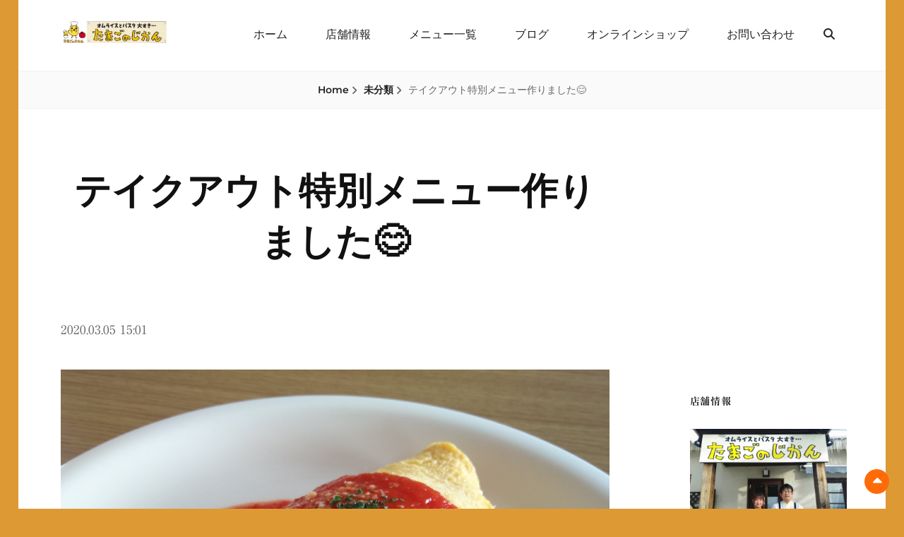

--- FILE ---
content_type: text/html; charset=UTF-8
request_url: https://tamagonojikan.okhotsk-tomato.com/2020/03/05/%E3%83%86%E3%82%A4%E3%82%AF%E3%82%A2%E3%82%A6%E3%83%88%E7%89%B9%E5%88%A5%E3%83%A1%E3%83%8B%E3%83%A5%E3%83%BC%E4%BD%9C%E3%82%8A%E3%81%BE%E3%81%97%E3%81%9F%F0%9F%98%8A/
body_size: 21906
content:
<!DOCTYPE html>
<html lang="ja">
<head>
	<meta charset="UTF-8">
	<meta name="viewport" content="width=device-width, initial-scale=1">
	<link rel="profile" href="http://gmpg.org/xfn/11">

	<!-- Google tag (gtag.js) --><script async src="https://www.googletagmanager.com/gtag/js?id=UA-171063230-2"></script><script>window.dataLayer = window.dataLayer || [];function gtag(){dataLayer.push(arguments);}gtag('js', new Date());gtag('config', 'UA-171063230-2');</script>
<title>テイクアウト特別メニュー作りました&#x1f60a; | たまごのじかん</title>
<meta name='robots' content='max-image-preview:large' />
<!-- Jetpack Site Verification Tags -->
<meta name="p:domain_verify" content="941c8db56349c836003ed6453836ca6f" />
<link rel='dns-prefetch' href='//webfonts.xserver.jp' />
<link rel='dns-prefetch' href='//stats.wp.com' />
<link rel='dns-prefetch' href='//widgets.wp.com' />
<link rel='dns-prefetch' href='//s0.wp.com' />
<link rel='dns-prefetch' href='//0.gravatar.com' />
<link rel='dns-prefetch' href='//1.gravatar.com' />
<link rel='dns-prefetch' href='//2.gravatar.com' />
<link href='https://fonts.gstatic.com' crossorigin rel='preconnect' />
<link rel='preconnect' href='//i0.wp.com' />
<link rel='preconnect' href='//c0.wp.com' />
<link rel="alternate" title="oEmbed (JSON)" type="application/json+oembed" href="https://tamagonojikan.okhotsk-tomato.com/wp-json/oembed/1.0/embed?url=https%3A%2F%2Ftamagonojikan.okhotsk-tomato.com%2F2020%2F03%2F05%2F%25e3%2583%2586%25e3%2582%25a4%25e3%2582%25af%25e3%2582%25a2%25e3%2582%25a6%25e3%2583%2588%25e7%2589%25b9%25e5%2588%25a5%25e3%2583%25a1%25e3%2583%258b%25e3%2583%25a5%25e3%2583%25bc%25e4%25bd%259c%25e3%2582%258a%25e3%2581%25be%25e3%2581%2597%25e3%2581%259f%25f0%259f%2598%258a%2F" />
<link rel="alternate" title="oEmbed (XML)" type="text/xml+oembed" href="https://tamagonojikan.okhotsk-tomato.com/wp-json/oembed/1.0/embed?url=https%3A%2F%2Ftamagonojikan.okhotsk-tomato.com%2F2020%2F03%2F05%2F%25e3%2583%2586%25e3%2582%25a4%25e3%2582%25af%25e3%2582%25a2%25e3%2582%25a6%25e3%2583%2588%25e7%2589%25b9%25e5%2588%25a5%25e3%2583%25a1%25e3%2583%258b%25e3%2583%25a5%25e3%2583%25bc%25e4%25bd%259c%25e3%2582%258a%25e3%2581%25be%25e3%2581%2597%25e3%2581%259f%25f0%259f%2598%258a%2F&#038;format=xml" />
<meta name="description" content="2020.03.05 15:01緊急事態宣言から先週はひっそりとお店を開けていましたが、状況も厳しくなりコロナウイルスもまだまだ終息しそうにありませんね…&#x1f4a6;&#x1f605;外食したくても出来ないという方も沢山いらっしゃると思いますので…しばらくやってなかったテイクアウトですが、今回テイクアウト特別メニューを作りました&#x2728;メニューは日替わりおまかせパスタ￥1000(税込み)日替わりおまかせオムライス￥1000(税込" /><style id='wp-img-auto-sizes-contain-inline-css' type='text/css'>
img:is([sizes=auto i],[sizes^="auto," i]){contain-intrinsic-size:3000px 1500px}
/*# sourceURL=wp-img-auto-sizes-contain-inline-css */
</style>
<link rel='stylesheet' id='jetpack_related-posts-css' href='https://c0.wp.com/p/jetpack/15.4/modules/related-posts/related-posts.css' type='text/css' media='all' />
<link rel='stylesheet' id='vkExUnit_common_style-css' href='https://tamagonojikan.okhotsk-tomato.com/wp-content/plugins/vk-all-in-one-expansion-unit/assets/css/vkExUnit_style.css?ver=9.113.0.1' type='text/css' media='all' />
<style id='vkExUnit_common_style-inline-css' type='text/css'>
:root {--ver_page_top_button_url:url(https://tamagonojikan.okhotsk-tomato.com/wp-content/plugins/vk-all-in-one-expansion-unit/assets/images/to-top-btn-icon.svg);}@font-face {font-weight: normal;font-style: normal;font-family: "vk_sns";src: url("https://tamagonojikan.okhotsk-tomato.com/wp-content/plugins/vk-all-in-one-expansion-unit/inc/sns/icons/fonts/vk_sns.eot?-bq20cj");src: url("https://tamagonojikan.okhotsk-tomato.com/wp-content/plugins/vk-all-in-one-expansion-unit/inc/sns/icons/fonts/vk_sns.eot?#iefix-bq20cj") format("embedded-opentype"),url("https://tamagonojikan.okhotsk-tomato.com/wp-content/plugins/vk-all-in-one-expansion-unit/inc/sns/icons/fonts/vk_sns.woff?-bq20cj") format("woff"),url("https://tamagonojikan.okhotsk-tomato.com/wp-content/plugins/vk-all-in-one-expansion-unit/inc/sns/icons/fonts/vk_sns.ttf?-bq20cj") format("truetype"),url("https://tamagonojikan.okhotsk-tomato.com/wp-content/plugins/vk-all-in-one-expansion-unit/inc/sns/icons/fonts/vk_sns.svg?-bq20cj#vk_sns") format("svg");}
.veu_promotion-alert__content--text {border: 1px solid rgba(0,0,0,0.125);padding: 0.5em 1em;border-radius: var(--vk-size-radius);margin-bottom: var(--vk-margin-block-bottom);font-size: 0.875rem;}/* Alert Content部分に段落タグを入れた場合に最後の段落の余白を0にする */.veu_promotion-alert__content--text p:last-of-type{margin-bottom:0;margin-top: 0;}
/*# sourceURL=vkExUnit_common_style-inline-css */
</style>
<style id='wp-emoji-styles-inline-css' type='text/css'>

	img.wp-smiley, img.emoji {
		display: inline !important;
		border: none !important;
		box-shadow: none !important;
		height: 1em !important;
		width: 1em !important;
		margin: 0 0.07em !important;
		vertical-align: -0.1em !important;
		background: none !important;
		padding: 0 !important;
	}
/*# sourceURL=wp-emoji-styles-inline-css */
</style>
<style id='wp-block-library-inline-css' type='text/css'>
:root{--wp-block-synced-color:#7a00df;--wp-block-synced-color--rgb:122,0,223;--wp-bound-block-color:var(--wp-block-synced-color);--wp-editor-canvas-background:#ddd;--wp-admin-theme-color:#007cba;--wp-admin-theme-color--rgb:0,124,186;--wp-admin-theme-color-darker-10:#006ba1;--wp-admin-theme-color-darker-10--rgb:0,107,160.5;--wp-admin-theme-color-darker-20:#005a87;--wp-admin-theme-color-darker-20--rgb:0,90,135;--wp-admin-border-width-focus:2px}@media (min-resolution:192dpi){:root{--wp-admin-border-width-focus:1.5px}}.wp-element-button{cursor:pointer}:root .has-very-light-gray-background-color{background-color:#eee}:root .has-very-dark-gray-background-color{background-color:#313131}:root .has-very-light-gray-color{color:#eee}:root .has-very-dark-gray-color{color:#313131}:root .has-vivid-green-cyan-to-vivid-cyan-blue-gradient-background{background:linear-gradient(135deg,#00d084,#0693e3)}:root .has-purple-crush-gradient-background{background:linear-gradient(135deg,#34e2e4,#4721fb 50%,#ab1dfe)}:root .has-hazy-dawn-gradient-background{background:linear-gradient(135deg,#faaca8,#dad0ec)}:root .has-subdued-olive-gradient-background{background:linear-gradient(135deg,#fafae1,#67a671)}:root .has-atomic-cream-gradient-background{background:linear-gradient(135deg,#fdd79a,#004a59)}:root .has-nightshade-gradient-background{background:linear-gradient(135deg,#330968,#31cdcf)}:root .has-midnight-gradient-background{background:linear-gradient(135deg,#020381,#2874fc)}:root{--wp--preset--font-size--normal:16px;--wp--preset--font-size--huge:42px}.has-regular-font-size{font-size:1em}.has-larger-font-size{font-size:2.625em}.has-normal-font-size{font-size:var(--wp--preset--font-size--normal)}.has-huge-font-size{font-size:var(--wp--preset--font-size--huge)}.has-text-align-center{text-align:center}.has-text-align-left{text-align:left}.has-text-align-right{text-align:right}.has-fit-text{white-space:nowrap!important}#end-resizable-editor-section{display:none}.aligncenter{clear:both}.items-justified-left{justify-content:flex-start}.items-justified-center{justify-content:center}.items-justified-right{justify-content:flex-end}.items-justified-space-between{justify-content:space-between}.screen-reader-text{border:0;clip-path:inset(50%);height:1px;margin:-1px;overflow:hidden;padding:0;position:absolute;width:1px;word-wrap:normal!important}.screen-reader-text:focus{background-color:#ddd;clip-path:none;color:#444;display:block;font-size:1em;height:auto;left:5px;line-height:normal;padding:15px 23px 14px;text-decoration:none;top:5px;width:auto;z-index:100000}html :where(.has-border-color){border-style:solid}html :where([style*=border-top-color]){border-top-style:solid}html :where([style*=border-right-color]){border-right-style:solid}html :where([style*=border-bottom-color]){border-bottom-style:solid}html :where([style*=border-left-color]){border-left-style:solid}html :where([style*=border-width]){border-style:solid}html :where([style*=border-top-width]){border-top-style:solid}html :where([style*=border-right-width]){border-right-style:solid}html :where([style*=border-bottom-width]){border-bottom-style:solid}html :where([style*=border-left-width]){border-left-style:solid}html :where(img[class*=wp-image-]){height:auto;max-width:100%}:where(figure){margin:0 0 1em}html :where(.is-position-sticky){--wp-admin--admin-bar--position-offset:var(--wp-admin--admin-bar--height,0px)}@media screen and (max-width:600px){html :where(.is-position-sticky){--wp-admin--admin-bar--position-offset:0px}}
/* VK Color Palettes */

/*# sourceURL=wp-block-library-inline-css */
</style><style id='wp-block-image-inline-css' type='text/css'>
.wp-block-image>a,.wp-block-image>figure>a{display:inline-block}.wp-block-image img{box-sizing:border-box;height:auto;max-width:100%;vertical-align:bottom}@media not (prefers-reduced-motion){.wp-block-image img.hide{visibility:hidden}.wp-block-image img.show{animation:show-content-image .4s}}.wp-block-image[style*=border-radius] img,.wp-block-image[style*=border-radius]>a{border-radius:inherit}.wp-block-image.has-custom-border img{box-sizing:border-box}.wp-block-image.aligncenter{text-align:center}.wp-block-image.alignfull>a,.wp-block-image.alignwide>a{width:100%}.wp-block-image.alignfull img,.wp-block-image.alignwide img{height:auto;width:100%}.wp-block-image .aligncenter,.wp-block-image .alignleft,.wp-block-image .alignright,.wp-block-image.aligncenter,.wp-block-image.alignleft,.wp-block-image.alignright{display:table}.wp-block-image .aligncenter>figcaption,.wp-block-image .alignleft>figcaption,.wp-block-image .alignright>figcaption,.wp-block-image.aligncenter>figcaption,.wp-block-image.alignleft>figcaption,.wp-block-image.alignright>figcaption{caption-side:bottom;display:table-caption}.wp-block-image .alignleft{float:left;margin:.5em 1em .5em 0}.wp-block-image .alignright{float:right;margin:.5em 0 .5em 1em}.wp-block-image .aligncenter{margin-left:auto;margin-right:auto}.wp-block-image :where(figcaption){margin-bottom:1em;margin-top:.5em}.wp-block-image.is-style-circle-mask img{border-radius:9999px}@supports ((-webkit-mask-image:none) or (mask-image:none)) or (-webkit-mask-image:none){.wp-block-image.is-style-circle-mask img{border-radius:0;-webkit-mask-image:url('data:image/svg+xml;utf8,<svg viewBox="0 0 100 100" xmlns="http://www.w3.org/2000/svg"><circle cx="50" cy="50" r="50"/></svg>');mask-image:url('data:image/svg+xml;utf8,<svg viewBox="0 0 100 100" xmlns="http://www.w3.org/2000/svg"><circle cx="50" cy="50" r="50"/></svg>');mask-mode:alpha;-webkit-mask-position:center;mask-position:center;-webkit-mask-repeat:no-repeat;mask-repeat:no-repeat;-webkit-mask-size:contain;mask-size:contain}}:root :where(.wp-block-image.is-style-rounded img,.wp-block-image .is-style-rounded img){border-radius:9999px}.wp-block-image figure{margin:0}.wp-lightbox-container{display:flex;flex-direction:column;position:relative}.wp-lightbox-container img{cursor:zoom-in}.wp-lightbox-container img:hover+button{opacity:1}.wp-lightbox-container button{align-items:center;backdrop-filter:blur(16px) saturate(180%);background-color:#5a5a5a40;border:none;border-radius:4px;cursor:zoom-in;display:flex;height:20px;justify-content:center;opacity:0;padding:0;position:absolute;right:16px;text-align:center;top:16px;width:20px;z-index:100}@media not (prefers-reduced-motion){.wp-lightbox-container button{transition:opacity .2s ease}}.wp-lightbox-container button:focus-visible{outline:3px auto #5a5a5a40;outline:3px auto -webkit-focus-ring-color;outline-offset:3px}.wp-lightbox-container button:hover{cursor:pointer;opacity:1}.wp-lightbox-container button:focus{opacity:1}.wp-lightbox-container button:focus,.wp-lightbox-container button:hover,.wp-lightbox-container button:not(:hover):not(:active):not(.has-background){background-color:#5a5a5a40;border:none}.wp-lightbox-overlay{box-sizing:border-box;cursor:zoom-out;height:100vh;left:0;overflow:hidden;position:fixed;top:0;visibility:hidden;width:100%;z-index:100000}.wp-lightbox-overlay .close-button{align-items:center;cursor:pointer;display:flex;justify-content:center;min-height:40px;min-width:40px;padding:0;position:absolute;right:calc(env(safe-area-inset-right) + 16px);top:calc(env(safe-area-inset-top) + 16px);z-index:5000000}.wp-lightbox-overlay .close-button:focus,.wp-lightbox-overlay .close-button:hover,.wp-lightbox-overlay .close-button:not(:hover):not(:active):not(.has-background){background:none;border:none}.wp-lightbox-overlay .lightbox-image-container{height:var(--wp--lightbox-container-height);left:50%;overflow:hidden;position:absolute;top:50%;transform:translate(-50%,-50%);transform-origin:top left;width:var(--wp--lightbox-container-width);z-index:9999999999}.wp-lightbox-overlay .wp-block-image{align-items:center;box-sizing:border-box;display:flex;height:100%;justify-content:center;margin:0;position:relative;transform-origin:0 0;width:100%;z-index:3000000}.wp-lightbox-overlay .wp-block-image img{height:var(--wp--lightbox-image-height);min-height:var(--wp--lightbox-image-height);min-width:var(--wp--lightbox-image-width);width:var(--wp--lightbox-image-width)}.wp-lightbox-overlay .wp-block-image figcaption{display:none}.wp-lightbox-overlay button{background:none;border:none}.wp-lightbox-overlay .scrim{background-color:#fff;height:100%;opacity:.9;position:absolute;width:100%;z-index:2000000}.wp-lightbox-overlay.active{visibility:visible}@media not (prefers-reduced-motion){.wp-lightbox-overlay.active{animation:turn-on-visibility .25s both}.wp-lightbox-overlay.active img{animation:turn-on-visibility .35s both}.wp-lightbox-overlay.show-closing-animation:not(.active){animation:turn-off-visibility .35s both}.wp-lightbox-overlay.show-closing-animation:not(.active) img{animation:turn-off-visibility .25s both}.wp-lightbox-overlay.zoom.active{animation:none;opacity:1;visibility:visible}.wp-lightbox-overlay.zoom.active .lightbox-image-container{animation:lightbox-zoom-in .4s}.wp-lightbox-overlay.zoom.active .lightbox-image-container img{animation:none}.wp-lightbox-overlay.zoom.active .scrim{animation:turn-on-visibility .4s forwards}.wp-lightbox-overlay.zoom.show-closing-animation:not(.active){animation:none}.wp-lightbox-overlay.zoom.show-closing-animation:not(.active) .lightbox-image-container{animation:lightbox-zoom-out .4s}.wp-lightbox-overlay.zoom.show-closing-animation:not(.active) .lightbox-image-container img{animation:none}.wp-lightbox-overlay.zoom.show-closing-animation:not(.active) .scrim{animation:turn-off-visibility .4s forwards}}@keyframes show-content-image{0%{visibility:hidden}99%{visibility:hidden}to{visibility:visible}}@keyframes turn-on-visibility{0%{opacity:0}to{opacity:1}}@keyframes turn-off-visibility{0%{opacity:1;visibility:visible}99%{opacity:0;visibility:visible}to{opacity:0;visibility:hidden}}@keyframes lightbox-zoom-in{0%{transform:translate(calc((-100vw + var(--wp--lightbox-scrollbar-width))/2 + var(--wp--lightbox-initial-left-position)),calc(-50vh + var(--wp--lightbox-initial-top-position))) scale(var(--wp--lightbox-scale))}to{transform:translate(-50%,-50%) scale(1)}}@keyframes lightbox-zoom-out{0%{transform:translate(-50%,-50%) scale(1);visibility:visible}99%{visibility:visible}to{transform:translate(calc((-100vw + var(--wp--lightbox-scrollbar-width))/2 + var(--wp--lightbox-initial-left-position)),calc(-50vh + var(--wp--lightbox-initial-top-position))) scale(var(--wp--lightbox-scale));visibility:hidden}}
/*# sourceURL=https://c0.wp.com/c/6.9/wp-includes/blocks/image/style.min.css */
</style>
<style id='wp-block-image-theme-inline-css' type='text/css'>
:root :where(.wp-block-image figcaption){color:#555;font-size:13px;text-align:center}.is-dark-theme :root :where(.wp-block-image figcaption){color:#ffffffa6}.wp-block-image{margin:0 0 1em}
/*# sourceURL=https://c0.wp.com/c/6.9/wp-includes/blocks/image/theme.min.css */
</style>
<style id='wp-block-paragraph-inline-css' type='text/css'>
.is-small-text{font-size:.875em}.is-regular-text{font-size:1em}.is-large-text{font-size:2.25em}.is-larger-text{font-size:3em}.has-drop-cap:not(:focus):first-letter{float:left;font-size:8.4em;font-style:normal;font-weight:100;line-height:.68;margin:.05em .1em 0 0;text-transform:uppercase}body.rtl .has-drop-cap:not(:focus):first-letter{float:none;margin-left:.1em}p.has-drop-cap.has-background{overflow:hidden}:root :where(p.has-background){padding:1.25em 2.375em}:where(p.has-text-color:not(.has-link-color)) a{color:inherit}p.has-text-align-left[style*="writing-mode:vertical-lr"],p.has-text-align-right[style*="writing-mode:vertical-rl"]{rotate:180deg}
/*# sourceURL=https://c0.wp.com/c/6.9/wp-includes/blocks/paragraph/style.min.css */
</style>
<style id='global-styles-inline-css' type='text/css'>
:root{--wp--preset--aspect-ratio--square: 1;--wp--preset--aspect-ratio--4-3: 4/3;--wp--preset--aspect-ratio--3-4: 3/4;--wp--preset--aspect-ratio--3-2: 3/2;--wp--preset--aspect-ratio--2-3: 2/3;--wp--preset--aspect-ratio--16-9: 16/9;--wp--preset--aspect-ratio--9-16: 9/16;--wp--preset--color--black: #000000;--wp--preset--color--cyan-bluish-gray: #abb8c3;--wp--preset--color--white: #ffffff;--wp--preset--color--pale-pink: #f78da7;--wp--preset--color--vivid-red: #cf2e2e;--wp--preset--color--luminous-vivid-orange: #ff6900;--wp--preset--color--luminous-vivid-amber: #fcb900;--wp--preset--color--light-green-cyan: #7bdcb5;--wp--preset--color--vivid-green-cyan: #00d084;--wp--preset--color--pale-cyan-blue: #8ed1fc;--wp--preset--color--vivid-cyan-blue: #0693e3;--wp--preset--color--vivid-purple: #9b51e0;--wp--preset--color--medium-black: #666666;--wp--preset--color--gray: #999999;--wp--preset--color--medium-gray: #666666;--wp--preset--color--light-gray: #f2f2f2;--wp--preset--color--orange: #f36608;--wp--preset--gradient--vivid-cyan-blue-to-vivid-purple: linear-gradient(135deg,rgb(6,147,227) 0%,rgb(155,81,224) 100%);--wp--preset--gradient--light-green-cyan-to-vivid-green-cyan: linear-gradient(135deg,rgb(122,220,180) 0%,rgb(0,208,130) 100%);--wp--preset--gradient--luminous-vivid-amber-to-luminous-vivid-orange: linear-gradient(135deg,rgb(252,185,0) 0%,rgb(255,105,0) 100%);--wp--preset--gradient--luminous-vivid-orange-to-vivid-red: linear-gradient(135deg,rgb(255,105,0) 0%,rgb(207,46,46) 100%);--wp--preset--gradient--very-light-gray-to-cyan-bluish-gray: linear-gradient(135deg,rgb(238,238,238) 0%,rgb(169,184,195) 100%);--wp--preset--gradient--cool-to-warm-spectrum: linear-gradient(135deg,rgb(74,234,220) 0%,rgb(151,120,209) 20%,rgb(207,42,186) 40%,rgb(238,44,130) 60%,rgb(251,105,98) 80%,rgb(254,248,76) 100%);--wp--preset--gradient--blush-light-purple: linear-gradient(135deg,rgb(255,206,236) 0%,rgb(152,150,240) 100%);--wp--preset--gradient--blush-bordeaux: linear-gradient(135deg,rgb(254,205,165) 0%,rgb(254,45,45) 50%,rgb(107,0,62) 100%);--wp--preset--gradient--luminous-dusk: linear-gradient(135deg,rgb(255,203,112) 0%,rgb(199,81,192) 50%,rgb(65,88,208) 100%);--wp--preset--gradient--pale-ocean: linear-gradient(135deg,rgb(255,245,203) 0%,rgb(182,227,212) 50%,rgb(51,167,181) 100%);--wp--preset--gradient--electric-grass: linear-gradient(135deg,rgb(202,248,128) 0%,rgb(113,206,126) 100%);--wp--preset--gradient--midnight: linear-gradient(135deg,rgb(2,3,129) 0%,rgb(40,116,252) 100%);--wp--preset--font-size--small: 12px;--wp--preset--font-size--medium: 20px;--wp--preset--font-size--large: 52px;--wp--preset--font-size--x-large: 42px;--wp--preset--font-size--normal: 17px;--wp--preset--font-size--huge: 82px;--wp--preset--spacing--20: 0.44rem;--wp--preset--spacing--30: 0.67rem;--wp--preset--spacing--40: 1rem;--wp--preset--spacing--50: 1.5rem;--wp--preset--spacing--60: 2.25rem;--wp--preset--spacing--70: 3.38rem;--wp--preset--spacing--80: 5.06rem;--wp--preset--shadow--natural: 6px 6px 9px rgba(0, 0, 0, 0.2);--wp--preset--shadow--deep: 12px 12px 50px rgba(0, 0, 0, 0.4);--wp--preset--shadow--sharp: 6px 6px 0px rgba(0, 0, 0, 0.2);--wp--preset--shadow--outlined: 6px 6px 0px -3px rgb(255, 255, 255), 6px 6px rgb(0, 0, 0);--wp--preset--shadow--crisp: 6px 6px 0px rgb(0, 0, 0);}:where(.is-layout-flex){gap: 0.5em;}:where(.is-layout-grid){gap: 0.5em;}body .is-layout-flex{display: flex;}.is-layout-flex{flex-wrap: wrap;align-items: center;}.is-layout-flex > :is(*, div){margin: 0;}body .is-layout-grid{display: grid;}.is-layout-grid > :is(*, div){margin: 0;}:where(.wp-block-columns.is-layout-flex){gap: 2em;}:where(.wp-block-columns.is-layout-grid){gap: 2em;}:where(.wp-block-post-template.is-layout-flex){gap: 1.25em;}:where(.wp-block-post-template.is-layout-grid){gap: 1.25em;}.has-black-color{color: var(--wp--preset--color--black) !important;}.has-cyan-bluish-gray-color{color: var(--wp--preset--color--cyan-bluish-gray) !important;}.has-white-color{color: var(--wp--preset--color--white) !important;}.has-pale-pink-color{color: var(--wp--preset--color--pale-pink) !important;}.has-vivid-red-color{color: var(--wp--preset--color--vivid-red) !important;}.has-luminous-vivid-orange-color{color: var(--wp--preset--color--luminous-vivid-orange) !important;}.has-luminous-vivid-amber-color{color: var(--wp--preset--color--luminous-vivid-amber) !important;}.has-light-green-cyan-color{color: var(--wp--preset--color--light-green-cyan) !important;}.has-vivid-green-cyan-color{color: var(--wp--preset--color--vivid-green-cyan) !important;}.has-pale-cyan-blue-color{color: var(--wp--preset--color--pale-cyan-blue) !important;}.has-vivid-cyan-blue-color{color: var(--wp--preset--color--vivid-cyan-blue) !important;}.has-vivid-purple-color{color: var(--wp--preset--color--vivid-purple) !important;}.has-black-background-color{background-color: var(--wp--preset--color--black) !important;}.has-cyan-bluish-gray-background-color{background-color: var(--wp--preset--color--cyan-bluish-gray) !important;}.has-white-background-color{background-color: var(--wp--preset--color--white) !important;}.has-pale-pink-background-color{background-color: var(--wp--preset--color--pale-pink) !important;}.has-vivid-red-background-color{background-color: var(--wp--preset--color--vivid-red) !important;}.has-luminous-vivid-orange-background-color{background-color: var(--wp--preset--color--luminous-vivid-orange) !important;}.has-luminous-vivid-amber-background-color{background-color: var(--wp--preset--color--luminous-vivid-amber) !important;}.has-light-green-cyan-background-color{background-color: var(--wp--preset--color--light-green-cyan) !important;}.has-vivid-green-cyan-background-color{background-color: var(--wp--preset--color--vivid-green-cyan) !important;}.has-pale-cyan-blue-background-color{background-color: var(--wp--preset--color--pale-cyan-blue) !important;}.has-vivid-cyan-blue-background-color{background-color: var(--wp--preset--color--vivid-cyan-blue) !important;}.has-vivid-purple-background-color{background-color: var(--wp--preset--color--vivid-purple) !important;}.has-black-border-color{border-color: var(--wp--preset--color--black) !important;}.has-cyan-bluish-gray-border-color{border-color: var(--wp--preset--color--cyan-bluish-gray) !important;}.has-white-border-color{border-color: var(--wp--preset--color--white) !important;}.has-pale-pink-border-color{border-color: var(--wp--preset--color--pale-pink) !important;}.has-vivid-red-border-color{border-color: var(--wp--preset--color--vivid-red) !important;}.has-luminous-vivid-orange-border-color{border-color: var(--wp--preset--color--luminous-vivid-orange) !important;}.has-luminous-vivid-amber-border-color{border-color: var(--wp--preset--color--luminous-vivid-amber) !important;}.has-light-green-cyan-border-color{border-color: var(--wp--preset--color--light-green-cyan) !important;}.has-vivid-green-cyan-border-color{border-color: var(--wp--preset--color--vivid-green-cyan) !important;}.has-pale-cyan-blue-border-color{border-color: var(--wp--preset--color--pale-cyan-blue) !important;}.has-vivid-cyan-blue-border-color{border-color: var(--wp--preset--color--vivid-cyan-blue) !important;}.has-vivid-purple-border-color{border-color: var(--wp--preset--color--vivid-purple) !important;}.has-vivid-cyan-blue-to-vivid-purple-gradient-background{background: var(--wp--preset--gradient--vivid-cyan-blue-to-vivid-purple) !important;}.has-light-green-cyan-to-vivid-green-cyan-gradient-background{background: var(--wp--preset--gradient--light-green-cyan-to-vivid-green-cyan) !important;}.has-luminous-vivid-amber-to-luminous-vivid-orange-gradient-background{background: var(--wp--preset--gradient--luminous-vivid-amber-to-luminous-vivid-orange) !important;}.has-luminous-vivid-orange-to-vivid-red-gradient-background{background: var(--wp--preset--gradient--luminous-vivid-orange-to-vivid-red) !important;}.has-very-light-gray-to-cyan-bluish-gray-gradient-background{background: var(--wp--preset--gradient--very-light-gray-to-cyan-bluish-gray) !important;}.has-cool-to-warm-spectrum-gradient-background{background: var(--wp--preset--gradient--cool-to-warm-spectrum) !important;}.has-blush-light-purple-gradient-background{background: var(--wp--preset--gradient--blush-light-purple) !important;}.has-blush-bordeaux-gradient-background{background: var(--wp--preset--gradient--blush-bordeaux) !important;}.has-luminous-dusk-gradient-background{background: var(--wp--preset--gradient--luminous-dusk) !important;}.has-pale-ocean-gradient-background{background: var(--wp--preset--gradient--pale-ocean) !important;}.has-electric-grass-gradient-background{background: var(--wp--preset--gradient--electric-grass) !important;}.has-midnight-gradient-background{background: var(--wp--preset--gradient--midnight) !important;}.has-small-font-size{font-size: var(--wp--preset--font-size--small) !important;}.has-medium-font-size{font-size: var(--wp--preset--font-size--medium) !important;}.has-large-font-size{font-size: var(--wp--preset--font-size--large) !important;}.has-x-large-font-size{font-size: var(--wp--preset--font-size--x-large) !important;}
/*# sourceURL=global-styles-inline-css */
</style>

<style id='classic-theme-styles-inline-css' type='text/css'>
/*! This file is auto-generated */
.wp-block-button__link{color:#fff;background-color:#32373c;border-radius:9999px;box-shadow:none;text-decoration:none;padding:calc(.667em + 2px) calc(1.333em + 2px);font-size:1.125em}.wp-block-file__button{background:#32373c;color:#fff;text-decoration:none}
/*# sourceURL=/wp-includes/css/classic-themes.min.css */
</style>
<link rel='stylesheet' id='vk-components-style-css' href='https://tamagonojikan.okhotsk-tomato.com/wp-content/plugins/vk-blocks/vendor/vektor-inc/vk-component/src//assets/css/vk-components.css?ver=1.6.5' type='text/css' media='all' />
<link rel='stylesheet' id='inf-font-awesome-css' href='https://tamagonojikan.okhotsk-tomato.com/wp-content/plugins/blog-designer-pack/assets/css/font-awesome.min.css?ver=4.0.8' type='text/css' media='all' />
<link rel='stylesheet' id='owl-carousel-css' href='https://tamagonojikan.okhotsk-tomato.com/wp-content/plugins/blog-designer-pack/assets/css/owl.carousel.min.css?ver=4.0.8' type='text/css' media='all' />
<link rel='stylesheet' id='bdpp-public-style-css' href='https://tamagonojikan.okhotsk-tomato.com/wp-content/plugins/blog-designer-pack/assets/css/bdpp-public.min.css?ver=4.0.8' type='text/css' media='all' />
<link rel='stylesheet' id='lightbox2-css' href='https://tamagonojikan.okhotsk-tomato.com/wp-content/plugins/best-restaurant-menu-by-pricelisto/assets/dist/vendor/lightbox2/dist/css/lightbox.min.css?ver=1.4.3' type='text/css' media='all' />
<link rel='stylesheet' id='brm_styles-css' href='https://tamagonojikan.okhotsk-tomato.com/wp-content/plugins/best-restaurant-menu-by-pricelisto/assets/dist/css/public/brm-global.min.css?ver=1.4.3' type='text/css' media='all' />
<link rel='stylesheet' id='vk-swiper-style-css' href='https://tamagonojikan.okhotsk-tomato.com/wp-content/plugins/vk-blocks/vendor/vektor-inc/vk-swiper/src/assets/css/swiper-bundle.min.css?ver=11.0.2' type='text/css' media='all' />
<link rel='stylesheet' id='vkblocks-bootstrap-css' href='https://tamagonojikan.okhotsk-tomato.com/wp-content/plugins/vk-blocks/build/bootstrap_vk_using.css?ver=4.3.1' type='text/css' media='all' />
<link rel='stylesheet' id='foodie-world-fonts-css' href='https://tamagonojikan.okhotsk-tomato.com/wp-content/fonts/d114ef16384b0f1626e8b253daddae31.css' type='text/css' media='all' />
<link rel='stylesheet' id='font-awesome-css' href='https://tamagonojikan.okhotsk-tomato.com/wp-content/themes/foodie-world/assets/css/font-awesome/css/all.min.css?ver=6.7.2' type='text/css' media='all' />
<link rel='stylesheet' id='foodie-world-style-css' href='https://tamagonojikan.okhotsk-tomato.com/wp-content/themes/foodie-world/style.css?ver=20250902-94806' type='text/css' media='all' />
<link rel='stylesheet' id='foodie-world-block-style-css' href='https://tamagonojikan.okhotsk-tomato.com/wp-content/themes/foodie-world/assets/css/blocks.css?ver=1.0' type='text/css' media='all' />
<link rel='stylesheet' id='jetpack_likes-css' href='https://c0.wp.com/p/jetpack/15.4/modules/likes/style.css' type='text/css' media='all' />
<link rel='stylesheet' id='veu-cta-css' href='https://tamagonojikan.okhotsk-tomato.com/wp-content/plugins/vk-all-in-one-expansion-unit/inc/call-to-action/package/assets/css/style.css?ver=9.113.0.1' type='text/css' media='all' />
<link rel='stylesheet' id='vk-blocks-build-css-css' href='https://tamagonojikan.okhotsk-tomato.com/wp-content/plugins/vk-blocks/build/block-build.css?ver=1.115.2.1' type='text/css' media='all' />
<style id='vk-blocks-build-css-inline-css' type='text/css'>
:root { --vk-size-text: 16px; /* --vk-color-primary is deprecated. */ --vk-color-primary:#337ab7; }

	:root {
		--vk_image-mask-circle: url(https://tamagonojikan.okhotsk-tomato.com/wp-content/plugins/vk-blocks/inc/vk-blocks/images/circle.svg);
		--vk_image-mask-wave01: url(https://tamagonojikan.okhotsk-tomato.com/wp-content/plugins/vk-blocks/inc/vk-blocks/images/wave01.svg);
		--vk_image-mask-wave02: url(https://tamagonojikan.okhotsk-tomato.com/wp-content/plugins/vk-blocks/inc/vk-blocks/images/wave02.svg);
		--vk_image-mask-wave03: url(https://tamagonojikan.okhotsk-tomato.com/wp-content/plugins/vk-blocks/inc/vk-blocks/images/wave03.svg);
		--vk_image-mask-wave04: url(https://tamagonojikan.okhotsk-tomato.com/wp-content/plugins/vk-blocks/inc/vk-blocks/images/wave04.svg);
	}
	

	:root {

		--vk-balloon-border-width:1px;

		--vk-balloon-speech-offset:-12px;
	}
	

	:root {
		--vk_flow-arrow: url(https://tamagonojikan.okhotsk-tomato.com/wp-content/plugins/vk-blocks/inc/vk-blocks/images/arrow_bottom.svg);
	}
	
/*# sourceURL=vk-blocks-build-css-inline-css */
</style>
<link rel='stylesheet' id='vk-font-awesome-css' href='https://tamagonojikan.okhotsk-tomato.com/wp-content/plugins/vk-blocks/vendor/vektor-inc/font-awesome-versions/src/font-awesome/css/all.min.css?ver=7.1.0' type='text/css' media='all' />
<link rel='stylesheet' id='fancybox-css' href='https://tamagonojikan.okhotsk-tomato.com/wp-content/plugins/easy-fancybox/fancybox/1.5.4/jquery.fancybox.min.css?ver=6.9' type='text/css' media='screen' />
<link rel='stylesheet' id='wp-my-instagram-css' href='https://tamagonojikan.okhotsk-tomato.com/wp-content/plugins/wp-my-instagram/css/style.css?ver=1.0' type='text/css' media='all' />
<link rel='stylesheet' id='sharedaddy-css' href='https://c0.wp.com/p/jetpack/15.4/modules/sharedaddy/sharing.css' type='text/css' media='all' />
<link rel='stylesheet' id='social-logos-css' href='https://c0.wp.com/p/jetpack/15.4/_inc/social-logos/social-logos.min.css' type='text/css' media='all' />
<script type="text/javascript" id="jetpack_related-posts-js-extra">
/* <![CDATA[ */
var related_posts_js_options = {"post_heading":"h4"};
//# sourceURL=jetpack_related-posts-js-extra
/* ]]> */
</script>
<script type="text/javascript" src="https://c0.wp.com/p/jetpack/15.4/_inc/build/related-posts/related-posts.min.js" id="jetpack_related-posts-js"></script>
<script type="text/javascript" src="https://c0.wp.com/c/6.9/wp-includes/js/jquery/jquery.min.js" id="jquery-core-js"></script>
<script type="text/javascript" src="https://c0.wp.com/c/6.9/wp-includes/js/jquery/jquery-migrate.min.js" id="jquery-migrate-js"></script>
<script type="text/javascript" src="//webfonts.xserver.jp/js/xserverv3.js?fadein=0&amp;ver=2.0.9" id="typesquare_std-js"></script>
<link rel="https://api.w.org/" href="https://tamagonojikan.okhotsk-tomato.com/wp-json/" /><link rel="alternate" title="JSON" type="application/json" href="https://tamagonojikan.okhotsk-tomato.com/wp-json/wp/v2/posts/661" /><link rel="EditURI" type="application/rsd+xml" title="RSD" href="https://tamagonojikan.okhotsk-tomato.com/xmlrpc.php?rsd" />
<meta name="generator" content="WordPress 6.9" />
<link rel="canonical" href="https://tamagonojikan.okhotsk-tomato.com/2020/03/05/%e3%83%86%e3%82%a4%e3%82%af%e3%82%a2%e3%82%a6%e3%83%88%e7%89%b9%e5%88%a5%e3%83%a1%e3%83%8b%e3%83%a5%e3%83%bc%e4%bd%9c%e3%82%8a%e3%81%be%e3%81%97%e3%81%9f%f0%9f%98%8a/" />
<link rel='shortlink' href='https://tamagonojikan.okhotsk-tomato.com/?p=661' />
<style>/* CSS added by WP Meta and Date Remover*/.entry-meta {display:none !important;}
	.home .entry-meta { display: none; }
	.entry-footer {display:none !important;}
	.home .entry-footer { display: none; }</style><style type='text/css'>
h1,h2,h3,h1:lang(ja),h2:lang(ja),h3:lang(ja),.entry-title:lang(ja){ font-family: "リュウミン B-KL";}h4,h5,h6,h4:lang(ja),h5:lang(ja),h6:lang(ja),div.entry-meta span:lang(ja),footer.entry-footer span:lang(ja){ font-family: "リュウミン R-KL";}.hentry,.entry-content p,.post-inner.entry-content p,#comments div:lang(ja){ font-family: "リュウミン R-KL";}strong,b,#comments .comment-author .fn:lang(ja){ font-family: "リュウミン B-KL";}</style>
	<style>img#wpstats{display:none}</style>
		<link rel="pingback" href="https://tamagonojikan.okhotsk-tomato.com/xmlrpc.php"><script type="application/ld+json">{"@context":"http:\/\/schema.org","@type":"BreadcrumbList","itemListElement":[{"@type":"ListItem","position":1,"item":{"@id":"https:\/\/tamagonojikan.okhotsk-tomato.com\/","name":"Home"}},{"@type":"ListItem","position":2,"item":{"@id":"https:\/\/tamagonojikan.okhotsk-tomato.com\/category\/%e6%9c%aa%e5%88%86%e9%a1%9e\/","name":"\u672a\u5206\u985e"}},{"@type":"ListItem","position":3,"item":{"name":"\u30c6\u30a4\u30af\u30a2\u30a6\u30c8\u7279\u5225\u30e1\u30cb\u30e5\u30fc\u4f5c\u308a\u307e\u3057\u305f&#x1f60a;"}}]}</script>		<style type="text/css">
					.site-title,
			.site-description {
				position: absolute;
				clip: rect(1px, 1px, 1px, 1px);
			}
				</style>
		<style type="text/css" id="custom-background-css">
body.custom-background { background-color: #dd9933; }
</style>
	
<!-- Jetpack Open Graph Tags -->
<meta property="og:type" content="article" />
<meta property="og:title" content="テイクアウト特別メニュー作りました&#x1f60a;" />
<meta property="og:url" content="https://tamagonojikan.okhotsk-tomato.com/2020/03/05/%e3%83%86%e3%82%a4%e3%82%af%e3%82%a2%e3%82%a6%e3%83%88%e7%89%b9%e5%88%a5%e3%83%a1%e3%83%8b%e3%83%a5%e3%83%bc%e4%bd%9c%e3%82%8a%e3%81%be%e3%81%97%e3%81%9f%f0%9f%98%8a/" />
<meta property="og:description" content="2020.03.05 15:01 緊急事態宣言から先週はひっそりとお店を開けていましたが、状況も厳しくなりコロ&hellip;" />
<meta property="article:published_time" content="2020-03-05T06:01:30+00:00" />
<meta property="article:modified_time" content="2021-02-03T04:30:51+00:00" />
<meta property="og:site_name" content="たまごのじかん" />
<meta property="og:image" content="https://i0.wp.com/tamagonojikan.okhotsk-tomato.com/wp-content/uploads/2020/06/cropped-cropped-%E7%B8%BA%E6%BA%98%E2%88%AA%E7%B8%BA%E6%96%90%E3%83%BB%E7%B8%BA%E5%80%A5%C2%B0%E7%B9%A7%E3%83%BB3.jpg?fit=512%2C512&#038;ssl=1" />
<meta property="og:image:width" content="512" />
<meta property="og:image:height" content="512" />
<meta property="og:image:alt" content="" />
<meta property="og:locale" content="ja_JP" />
<meta name="twitter:text:title" content="テイクアウト特別メニュー作りました&#x1f60a;" />
<meta name="twitter:image" content="https://i0.wp.com/tamagonojikan.okhotsk-tomato.com/wp-content/uploads/2020/06/cropped-cropped-%E7%B8%BA%E6%BA%98%E2%88%AA%E7%B8%BA%E6%96%90%E3%83%BB%E7%B8%BA%E5%80%A5%C2%B0%E7%B9%A7%E3%83%BB3.jpg?fit=240%2C240&amp;ssl=1" />
<meta name="twitter:card" content="summary" />

<!-- End Jetpack Open Graph Tags -->
<!-- [ VK All in One Expansion Unit OGP ] -->
<meta property="og:site_name" content="たまごのじかん" />
<meta property="og:url" content="https://tamagonojikan.okhotsk-tomato.com/2020/03/05/%e3%83%86%e3%82%a4%e3%82%af%e3%82%a2%e3%82%a6%e3%83%88%e7%89%b9%e5%88%a5%e3%83%a1%e3%83%8b%e3%83%a5%e3%83%bc%e4%bd%9c%e3%82%8a%e3%81%be%e3%81%97%e3%81%9f%f0%9f%98%8a/" />
<meta property="og:title" content="テイクアウト特別メニュー作りました&#x1f60a; | たまごのじかん" />
<meta property="og:description" content="2020.03.05 15:01緊急事態宣言から先週はひっそりとお店を開けていましたが、状況も厳しくなりコロナウイルスもまだまだ終息しそうにありませんね…&#x1f4a6;&#x1f605;外食したくても出来ないという方も沢山いらっしゃると思いますので…しばらくやってなかったテイクアウトですが、今回テイクアウト特別メニューを作りました&#x2728;メニューは日替わりおまかせパスタ￥1000(税込み)日替わりおまかせオムライス￥1000(税込" />
<meta property="og:type" content="article" />
<!-- [ / VK All in One Expansion Unit OGP ] -->
<!-- [ VK All in One Expansion Unit twitter card ] -->
<meta name="twitter:card" content="summary_large_image">
<meta name="twitter:description" content="2020.03.05 15:01緊急事態宣言から先週はひっそりとお店を開けていましたが、状況も厳しくなりコロナウイルスもまだまだ終息しそうにありませんね…&#x1f4a6;&#x1f605;外食したくても出来ないという方も沢山いらっしゃると思いますので…しばらくやってなかったテイクアウトですが、今回テイクアウト特別メニューを作りました&#x2728;メニューは日替わりおまかせパスタ￥1000(税込み)日替わりおまかせオムライス￥1000(税込">
<meta name="twitter:title" content="テイクアウト特別メニュー作りました&#x1f60a; | たまごのじかん">
<meta name="twitter:url" content="https://tamagonojikan.okhotsk-tomato.com/2020/03/05/%e3%83%86%e3%82%a4%e3%82%af%e3%82%a2%e3%82%a6%e3%83%88%e7%89%b9%e5%88%a5%e3%83%a1%e3%83%8b%e3%83%a5%e3%83%bc%e4%bd%9c%e3%82%8a%e3%81%be%e3%81%97%e3%81%9f%f0%9f%98%8a/">
	<meta name="twitter:domain" content="tamagonojikan.okhotsk-tomato.com">
	<meta name="twitter:site" content="@tamagonojikan20">
	<!-- [ / VK All in One Expansion Unit twitter card ] -->
	<link rel="icon" href="https://i0.wp.com/tamagonojikan.okhotsk-tomato.com/wp-content/uploads/2020/06/cropped-cropped-%E7%B8%BA%E6%BA%98%E2%88%AA%E7%B8%BA%E6%96%90%E3%83%BB%E7%B8%BA%E5%80%A5%C2%B0%E7%B9%A7%E3%83%BB3.jpg?fit=32%2C32&#038;ssl=1" sizes="32x32" />
<link rel="icon" href="https://i0.wp.com/tamagonojikan.okhotsk-tomato.com/wp-content/uploads/2020/06/cropped-cropped-%E7%B8%BA%E6%BA%98%E2%88%AA%E7%B8%BA%E6%96%90%E3%83%BB%E7%B8%BA%E5%80%A5%C2%B0%E7%B9%A7%E3%83%BB3.jpg?fit=192%2C192&#038;ssl=1" sizes="192x192" />
<link rel="apple-touch-icon" href="https://i0.wp.com/tamagonojikan.okhotsk-tomato.com/wp-content/uploads/2020/06/cropped-cropped-%E7%B8%BA%E6%BA%98%E2%88%AA%E7%B8%BA%E6%96%90%E3%83%BB%E7%B8%BA%E5%80%A5%C2%B0%E7%B9%A7%E3%83%BB3.jpg?fit=180%2C180&#038;ssl=1" />
<meta name="msapplication-TileImage" content="https://i0.wp.com/tamagonojikan.okhotsk-tomato.com/wp-content/uploads/2020/06/cropped-cropped-%E7%B8%BA%E6%BA%98%E2%88%AA%E7%B8%BA%E6%96%90%E3%83%BB%E7%B8%BA%E5%80%A5%C2%B0%E7%B9%A7%E3%83%BB3.jpg?fit=270%2C270&#038;ssl=1" />
		<style type="text/css" id="wp-custom-css">
			.entry-meta {display:none !important;}
	.home .entry-meta { display: none; }
	.entry-footer {display:none !important;}
	.home .entry-footer { display: none; }		</style>
		<!-- [ VK All in One Expansion Unit Article Structure Data ] --><script type="application/ld+json">{"@context":"https://schema.org/","@type":"Article","headline":"テイクアウト特別メニュー作りました&#x1f60a;","image":"","datePublished":false,"dateModified":"2021-02-03T13:30:51+09:00","author":{"@type":"","name":"三浦サトシ","url":"https://tamagonojikan.okhotsk-tomato.com/","sameAs":""}}</script><!-- [ / VK All in One Expansion Unit Article Structure Data ] --></head>

<body class="wp-singular post-template-default single single-post postid-661 single-format-standard custom-background wp-custom-logo wp-embed-responsive wp-theme-foodie-world fa_v7_css vk-blocks navigation-classic two-columns-layout content-left boxed-layout no-header-media-image no-header-media-text post-name-%e3%83%86%e3%82%a4%e3%82%af%e3%82%a2%e3%82%a6%e3%83%88%e7%89%b9%e5%88%a5%e3%83%a1%e3%83%8b%e3%83%a5%e3%83%bc%e4%bd%9c%e3%82%8a%e3%81%be%e3%81%97%e3%81%9f%f0%9f%98%8a category-%e6%9c%aa%e5%88%86%e9%a1%9e post-type-post">


	<div id="page" class="site">
		<a class="skip-link screen-reader-text" href="#content">Skip to content</a>

		<header id="masthead" class="site-header">
			<div class="site-header-main">
				<div class="site-branding">
	<a href="https://tamagonojikan.okhotsk-tomato.com/" class="custom-logo-link" rel="home"><img width="919" height="187" src="https://i0.wp.com/tamagonojikan.okhotsk-tomato.com/wp-content/uploads/2020/06/unnamed-file.png?fit=919%2C187&amp;ssl=1" class="custom-logo" alt="たまごのじかん" decoding="async" fetchpriority="high" srcset="https://i0.wp.com/tamagonojikan.okhotsk-tomato.com/wp-content/uploads/2020/06/unnamed-file.png?w=919&amp;ssl=1 919w, https://i0.wp.com/tamagonojikan.okhotsk-tomato.com/wp-content/uploads/2020/06/unnamed-file.png?resize=300%2C61&amp;ssl=1 300w, https://i0.wp.com/tamagonojikan.okhotsk-tomato.com/wp-content/uploads/2020/06/unnamed-file.png?resize=768%2C156&amp;ssl=1 768w" sizes="(max-width: 919px) 100vw, 919px" /></a>
	<a class="scrolled-logo-link" href="https://tamagonojikan.okhotsk-tomato.com/" title="たまごのじかん">
		
		<img class="scrolled-logo" alt="たまごのじかん" src="https://i0.wp.com/tamagonojikan.okhotsk-tomato.com/wp-content/uploads/2020/06/unnamed-file.png?fit=919%2C187&#038;ssl=1">
	</a>
	
	<div class="site-identity">
					<p class="site-title"><a href="https://tamagonojikan.okhotsk-tomato.com/" rel="home">たまごのじかん</a></p>
		
					<p class="site-description">北海道北見市にある小さなレストラン</p>
			</div>
</div><!-- .site-branding -->

				<div class="nav-search-wrap">

					<nav id="site-navigation" class="main-navigation menu-wrapper">
	<button class="menu-toggle" aria-controls="primary-menu" aria-expanded="false">
		<i class="fa fa-bars" aria-hidden="true"></i>
		<i class="fa fa-times" aria-hidden="true"></i>
		<span class="menu-label">Menu</span>
	</button>

	<div class="menu-inside-wrapper">
		<div class="primary-menu-container"><ul id="primary-menu" class="menu"><li id="menu-item-215" class="menu-item menu-item-type-post_type menu-item-object-page menu-item-home menu-item-215"><a href="https://tamagonojikan.okhotsk-tomato.com/">ホーム</a></li>
<li id="menu-item-217" class="menu-item menu-item-type-post_type menu-item-object-page menu-item-217"><a href="https://tamagonojikan.okhotsk-tomato.com/data/">店舗情報</a></li>
<li id="menu-item-428" class="menu-item menu-item-type-post_type menu-item-object-page menu-item-428"><a href="https://tamagonojikan.okhotsk-tomato.com/menu3/">メニュー一覧</a></li>
<li id="menu-item-216" class="menu-item menu-item-type-post_type menu-item-object-page menu-item-216"><a href="https://tamagonojikan.okhotsk-tomato.com/news/">ブログ</a></li>
<li id="menu-item-219" class="menu-item menu-item-type-post_type menu-item-object-page menu-item-219"><a href="https://tamagonojikan.okhotsk-tomato.com/onlineshop/">オンラインショップ</a></li>
<li id="menu-item-220" class="menu-item menu-item-type-post_type menu-item-object-page menu-item-220"><a href="https://tamagonojikan.okhotsk-tomato.com/contact/">お問い合わせ</a></li>
</ul></div>	</div> <!-- .menu-inside-wrapper -->
</nav><!-- #site-navigation -->

					<div class="search-content-wrapper-top menu-wrapper">
	<div id="search-toggle" class="menu-toggle">
		<a href="#" class="fa fa-search"><span class="screen-reader-text">Search</span></a>
		<a href="#" class="fa fa-times"><span class="screen-reader-text">Search</span></a>
	</div>

	<div id="search-container">
		

<form role="search" method="get" class="search-form" action="https://tamagonojikan.okhotsk-tomato.com/">
	<label for="search-form-6972fcbef40fb">
		<span class="screen-reader-text">Search for:</span>
		<input type="search" id="search-form-6972fcbef40fb" class="search-field" placeholder="Search ..." value="" name="s" title="Search for:">
	</label>
		
	<button type="submit" class="search-submit fa fa-search"></button>
</form>
	</div><!-- #search-container -->
</div> <!-- .search-content-wrapper -->

				</div>

			</div> <!-- .site-header-main -->
		</header><!-- #masthead -->

		<div class="below-site-header">

			<div class="site-overlay"><span class="screen-reader-text">Site Overlay</span></div>

			<div class="breadcrumb-area custom">
			<div class="wrapper">
				<nav class="entry-breadcrumbs"><span class="breadcrumb"><a href="https://tamagonojikan.okhotsk-tomato.com/">Home</a></span><span class="breadcrumb"><a href="https://tamagonojikan.okhotsk-tomato.com/category/%e6%9c%aa%e5%88%86%e9%a1%9e/">未分類</a></span><span class="breadcrumb-current">テイクアウト特別メニュー作りました&#x1f60a;</span></nav><!-- .entry-breadcrumbs -->
			</div> <!-- .wrapper -->
			</div><!-- .breadcrumb-area -->
			

			

			

			

			

			

			
						<div id="content" class="site-content">
				<div class="wrapper">
			

	<div id="primary" class="content-area">
		<main id="main" class="site-main">
			<div class="singular-content-wrap">
				
<article id="post-661" class="post-661 post type-post status-publish format-standard hentry category-1">
	<!-- Page/Post Single Image Disabled or No Image set in Post Thumbnail -->
	<div class="entry-container">
		
		<header class="entry-header">
			<h1 class="entry-title">テイクアウト特別メニュー作りました&#x1f60a;</h1>
						<div class="entry-meta">
				<span class="byline"> <span class="author-label screen-reader-text">By </span><span class="author vcard"><a class="url fn n" href="https://tamagonojikan.okhotsk-tomato.com/author/miurasatoshi/"></a></span></span><span class="posted-on"><span class="date-label screen-reader-text">Posted on </span><a href="https://tamagonojikan.okhotsk-tomato.com/2020/03/05/%e3%83%86%e3%82%a4%e3%82%af%e3%82%a2%e3%82%a6%e3%83%88%e7%89%b9%e5%88%a5%e3%83%a1%e3%83%8b%e3%83%a5%e3%83%bc%e4%bd%9c%e3%82%8a%e3%81%be%e3%81%97%e3%81%9f%f0%9f%98%8a/" rel="bookmark"><time class="entry-date published" datetime=""></time><time class="updated" datetime=""></time></a></span>			</div><!-- .entry-meta -->
					</header><!-- .entry-header -->

		
		<div class="entry-content">
			
<p>2020.03.05 15:01</p>



<figure class="wp-block-image"><img data-recalc-dims="1" decoding="async" src="https://i0.wp.com/cdn.amebaowndme.com/madrid-prd/madrid-web/images/sites/128787/cbdddc6cb6b611c19a3f2c92e21a6003_ca9a28d1c0fbfa4120f0ae2c24eb9c1e.jpg?w=1040&#038;ssl=1" alt=""/></figure>



<p>緊急事態宣言から先週はひっそりとお店を開けていましたが、状況も厳しくなりコロナウイルスもまだまだ終息しそうにありませんね…&#x1f4a6;&#x1f605;</p>



<p>外食したくても出来ないという方も沢山いらっしゃると思いますので…しばらくやってなかったテイクアウトですが、今回テイクアウト特別メニューを作りました&#x2728;</p>



<p>メニューは日替わりおまかせパスタ￥1000(税込み)日替わりおまかせオムライス￥1000(税込み)の2種類です｡サラダとピクルスもお付けします&#x1f60a;期間は6日～10日までです｡希望時間、個数を電話、DMなどからご連絡下さい&#x1f60a;    電話番号　0157-36-7795事前予約でお願いします&#x1f647;</p>



<p>少しでも皆さんの気持ちが元気になってくれたらいいなって思ってます</p>



<p>#緊急事態宣言　#テイクアウト　#こんな事になるなんて　　#落ち込んだけど#頑張るよ&#x1f646;</p>
<div class="veu_followSet">
	<div class="followSet_body">
	<p class="followSet_title">Follow me!</p>

		<div class="followSet_fb_page">
		<div class="fb-like" data-href="https://www.facebook.com/tamagonojikan/" data-layout="button_count" data-action="like" data-show-faces="false" data-share="false"></div>
		</div>
<div class="followSet_tw_follow">
<a href="https://twitter.com/tamagonojikan20" class="twitter-follow-button" data-show-count="false" data-lang="ja" data-show-screen-name="false">@tamagonojikan20</a>		</div><!-- [ /.twitter ] -->
<div class="follow_feedly"><a href="https://feedly.com/i/subscription/feed/https://tamagonojikan.okhotsk-tomato.com/feed/" target="blank"><img data-recalc-dims="1" decoding="async" id="feedlyFollow" src="https://i0.wp.com/s3.feedly.com/img/follows/feedly-follow-rectangle-volume-small_2x.png?resize=66%2C20&#038;ssl=1" alt="follow us in feedly" width="66" height="20"></a></div>
</div><!-- [ /.followSet_body ] --></div>
<div class="sharedaddy sd-sharing-enabled"><div class="robots-nocontent sd-block sd-social sd-social-icon-text sd-sharing"><h3 class="sd-title">共有:</h3><div class="sd-content"><ul><li class="share-facebook"><a rel="nofollow noopener noreferrer"
				data-shared="sharing-facebook-661"
				class="share-facebook sd-button share-icon"
				href="https://tamagonojikan.okhotsk-tomato.com/2020/03/05/%e3%83%86%e3%82%a4%e3%82%af%e3%82%a2%e3%82%a6%e3%83%88%e7%89%b9%e5%88%a5%e3%83%a1%e3%83%8b%e3%83%a5%e3%83%bc%e4%bd%9c%e3%82%8a%e3%81%be%e3%81%97%e3%81%9f%f0%9f%98%8a/?share=facebook"
				target="_blank"
				aria-labelledby="sharing-facebook-661"
				>
				<span id="sharing-facebook-661" hidden>Facebook で共有するにはクリックしてください (新しいウィンドウで開きます)</span>
				<span>Facebook</span>
			</a></li><li class="share-x"><a rel="nofollow noopener noreferrer"
				data-shared="sharing-x-661"
				class="share-x sd-button share-icon"
				href="https://tamagonojikan.okhotsk-tomato.com/2020/03/05/%e3%83%86%e3%82%a4%e3%82%af%e3%82%a2%e3%82%a6%e3%83%88%e7%89%b9%e5%88%a5%e3%83%a1%e3%83%8b%e3%83%a5%e3%83%bc%e4%bd%9c%e3%82%8a%e3%81%be%e3%81%97%e3%81%9f%f0%9f%98%8a/?share=x"
				target="_blank"
				aria-labelledby="sharing-x-661"
				>
				<span id="sharing-x-661" hidden>クリックして X で共有 (新しいウィンドウで開きます)</span>
				<span>X</span>
			</a></li><li class="share-end"></li></ul></div></div></div><div class='sharedaddy sd-block sd-like jetpack-likes-widget-wrapper jetpack-likes-widget-unloaded' id='like-post-wrapper-179521590-661-6972fcbf020f0' data-src='https://widgets.wp.com/likes/?ver=15.4#blog_id=179521590&amp;post_id=661&amp;origin=tamagonojikan.okhotsk-tomato.com&amp;obj_id=179521590-661-6972fcbf020f0' data-name='like-post-frame-179521590-661-6972fcbf020f0' data-title='いいねまたはリブログ'><h3 class="sd-title">いいね:</h3><div class='likes-widget-placeholder post-likes-widget-placeholder' style='height: 55px;'><span class='button'><span>いいね</span></span> <span class="loading">読み込み中…</span></div><span class='sd-text-color'></span><a class='sd-link-color'></a></div>
<div id='jp-relatedposts' class='jp-relatedposts' >
	<h3 class="jp-relatedposts-headline"><em>関連</em></h3>
</div>			</div> <!-- .entry-content -->

		<footer class="entry-footer">
			<div class="entry-meta">
				<span class="cat-links"><span class="cat-text screen-reader-text">Categories</span><a href="https://tamagonojikan.okhotsk-tomato.com/category/%e6%9c%aa%e5%88%86%e9%a1%9e/" rel="category tag">未分類</a></span>			</div><!-- .entry-meta -->
					</footer><!-- .entry-footer -->
	</div> <!-- .entry-container -->
</article><!-- #post- -->





	<nav class="navigation post-navigation" aria-label="投稿">
		<h2 class="screen-reader-text">投稿ナビゲーション</h2>
		<div class="nav-links"><div class="nav-previous"><a href="https://tamagonojikan.okhotsk-tomato.com/2020/02/27/%e3%83%88%e3%83%9e%e3%83%88%e3%82%bd%e3%83%bc%e3%82%b9%e3%81%a8%e7%94%9f%e3%83%91%e3%82%b9%e3%82%bf%e3%81%ae%e5%95%86%e5%93%81%e3%82%bb%e3%83%83%e3%83%88%e3%81%8c%e5%87%ba%e6%9d%a5%e3%81%be%e3%81%97/" rel="prev"><span class="nav-subtitle">Previous</span><i class="fa fa-long-arrow-left" aria-hidden="true"></i><span>トマトソースと生パスタの商品セットが出来ました&#x2763;&#xfe0f;</span></a></div><div class="nav-next"><a href="https://tamagonojikan.okhotsk-tomato.com/2020/03/08/%e3%81%82%e3%82%8a%e3%81%8c%e3%81%a8%e3%81%86%e3%81%94%e3%81%96%e3%81%84%e3%81%be%e3%81%99%e2%9d%a3%ef%b8%8f/" rel="next"><span class="nav-subtitle">Next</span><span>ありがとうございます&#x2763;&#xfe0f;</span><i class="fa fa-long-arrow-right" aria-hidden="true"></i></a></div></div>
	</nav>
<div id="comments" class="comments-area">

		<div id="respond" class="comment-respond">
		<h3 id="reply-title" class="comment-reply-title">コメントを残す <small><a rel="nofollow" id="cancel-comment-reply-link" href="/2020/03/05/%E3%83%86%E3%82%A4%E3%82%AF%E3%82%A2%E3%82%A6%E3%83%88%E7%89%B9%E5%88%A5%E3%83%A1%E3%83%8B%E3%83%A5%E3%83%BC%E4%BD%9C%E3%82%8A%E3%81%BE%E3%81%97%E3%81%9F%F0%9F%98%8A/#respond" style="display:none;">コメントをキャンセル</a></small></h3><form action="https://tamagonojikan.okhotsk-tomato.com/wp-comments-post.php" method="post" id="commentform" class="comment-form"><p class="comment-notes"><span id="email-notes">メールアドレスが公開されることはありません。</span> <span class="required-field-message"><span class="required">※</span> が付いている欄は必須項目です</span></p><p class="comment-form-comment"><label for="comment">コメント <span class="required">※</span></label> <textarea id="comment" name="comment" cols="45" rows="8" maxlength="65525" required></textarea></p><p class="comment-form-author"><label for="author">名前 <span class="required">※</span></label> <input id="author" name="author" type="text" value="" size="30" maxlength="245" autocomplete="name" required /></p>
<p class="comment-form-email"><label for="email">メール <span class="required">※</span></label> <input id="email" name="email" type="email" value="" size="30" maxlength="100" aria-describedby="email-notes" autocomplete="email" required /></p>
<p class="comment-form-url"><label for="url">サイト</label> <input id="url" name="url" type="url" value="" size="30" maxlength="200" autocomplete="url" /></p>
<p class="comment-form-cookies-consent"><input id="wp-comment-cookies-consent" name="wp-comment-cookies-consent" type="checkbox" value="yes" /> <label for="wp-comment-cookies-consent">次回のコメントで使用するためブラウザーに自分の名前、メールアドレス、サイトを保存する。</label></p>
<p><img src="https://tamagonojikan.okhotsk-tomato.com/wp-content/siteguard/707020854.png" alt="CAPTCHA"></p><p><label for="siteguard_captcha">上に表示された文字を入力してください。</label><br /><input type="text" name="siteguard_captcha" id="siteguard_captcha" class="input" value="" size="10" aria-required="true" /><input type="hidden" name="siteguard_captcha_prefix" id="siteguard_captcha_prefix" value="707020854" /></p><p class="form-submit"><input name="submit" type="submit" id="submit" class="submit" value="コメントを送信" /> <input type='hidden' name='comment_post_ID' value='661' id='comment_post_ID' />
<input type='hidden' name='comment_parent' id='comment_parent' value='0' />
</p><p style="display: none !important;" class="akismet-fields-container" data-prefix="ak_"><label>&#916;<textarea name="ak_hp_textarea" cols="45" rows="8" maxlength="100"></textarea></label><input type="hidden" id="ak_js_1" name="ak_js" value="250"/><script>document.getElementById( "ak_js_1" ).setAttribute( "value", ( new Date() ).getTime() );</script></p></form>	</div><!-- #respond -->
	
</div><!-- #comments -->
			</div><!--  .singular-content-wrap -->
		</main><!-- #main -->
	</div><!-- #primary -->

<aside id="secondary" class="sidebar widget-area" role="complementary">
	        	<div style="margin-bottom:50px; "></div>        <section id="custom_html-4" class="widget_text widget widget_custom_html"><div class="textwidget custom-html-widget"><iframe src="https://www.google.com/maps/embed?pb=!1m18!1m12!1m3!1d2879.2993462994773!2d143.84931711550277!3d43.80814987911637!2m3!1f0!2f0!3f0!3m2!1i1024!2i768!4f13.1!3m3!1m2!1s0x5f6d565bcf66004d%3A0x7fb6b9d9b1429468!2z44CSMDkwLTAwNTcg5YyX5rW36YGT5YyX6KaL5biC6Iul6JGJ77yR5LiB55uu77yR77yQ4oiS77yR77yQ!5e0!3m2!1sja!2sjp!4v1593227065657!5m2!1sja!2sjp" width="300" height="200" frameborder="0" style="border:0;" allowfullscreen="" aria-hidden="false" tabindex="0"></iframe></div></section>        	<div style="margin-bottom:-100px; "></div>        <section id="text-3" class="widget widget_text"><h2 class="widget-title">店舗情報</h2>			<div class="textwidget"><p><img loading="lazy" decoding="async" data-recalc-dims="1" class="alignnone size-medium wp-image-229" src="https://i0.wp.com/tamagonojikan.okhotsk-tomato.com/wp-content/uploads/2020/06/P_20161226_134701.jpg?resize=300%2C225&#038;ssl=1" alt="" width="300" height="225" srcset="https://i0.wp.com/tamagonojikan.okhotsk-tomato.com/wp-content/uploads/2020/06/P_20161226_134701.jpg?w=2048&amp;ssl=1 2048w, https://i0.wp.com/tamagonojikan.okhotsk-tomato.com/wp-content/uploads/2020/06/P_20161226_134701.jpg?resize=300%2C225&amp;ssl=1 300w, https://i0.wp.com/tamagonojikan.okhotsk-tomato.com/wp-content/uploads/2020/06/P_20161226_134701.jpg?resize=1024%2C768&amp;ssl=1 1024w, https://i0.wp.com/tamagonojikan.okhotsk-tomato.com/wp-content/uploads/2020/06/P_20161226_134701.jpg?resize=768%2C576&amp;ssl=1 768w, https://i0.wp.com/tamagonojikan.okhotsk-tomato.com/wp-content/uploads/2020/06/P_20161226_134701.jpg?resize=1536%2C1152&amp;ssl=1 1536w, https://i0.wp.com/tamagonojikan.okhotsk-tomato.com/wp-content/uploads/2020/06/P_20161226_134701.jpg?resize=480%2C360&amp;ssl=1 480w, https://i0.wp.com/tamagonojikan.okhotsk-tomato.com/wp-content/uploads/2020/06/P_20161226_134701.jpg?resize=740%2C555&amp;ssl=1 740w" sizes="auto, (max-width: 300px) 100vw, 300px" /><br />
住所：北海道北見市若葉1丁目10-10<br />
TEL：0157-36-7795<br />
【月火】<br />
ランチ：11:00～14:00<br />
【土日祝】<br />
ランチ：11:00～14:00<br />
ディナー：17:30~19:00<br />
［水・木・金　定休日］</p>
</div>
		</section>        	<div style="margin-bottom:-100px; "></div>        <section id="media_image-3" class="widget widget_media_image"><h2 class="widget-title">オンラインショップ</h2><a href="https://ec.tsuku2.jp/shop/0000252411"><img width="300" height="169" src="https://i0.wp.com/tamagonojikan.okhotsk-tomato.com/wp-content/uploads/2020/06/%E3%81%AF-1.jpg?fit=300%2C169&amp;ssl=1" class="image wp-image-224  attachment-medium size-medium" alt="" style="max-width: 100%; height: auto;" decoding="async" loading="lazy" /></a></section><section id="media_image-4" class="widget widget_media_image"><h2 class="widget-title">ブログ</h2><a href="https://note.com/tamagonojikan"><img width="300" height="155" src="https://i0.wp.com/tamagonojikan.okhotsk-tomato.com/wp-content/uploads/2020/06/logo_GreenOnWhite.jpg?fit=300%2C155&amp;ssl=1" class="image wp-image-153  attachment-medium size-medium" alt="最新ニュース" style="max-width: 100%; height: auto;" decoding="async" loading="lazy" srcset="https://i0.wp.com/tamagonojikan.okhotsk-tomato.com/wp-content/uploads/2020/06/logo_GreenOnWhite.jpg?w=1000&amp;ssl=1 1000w, https://i0.wp.com/tamagonojikan.okhotsk-tomato.com/wp-content/uploads/2020/06/logo_GreenOnWhite.jpg?resize=300%2C155&amp;ssl=1 300w, https://i0.wp.com/tamagonojikan.okhotsk-tomato.com/wp-content/uploads/2020/06/logo_GreenOnWhite.jpg?resize=768%2C396&amp;ssl=1 768w" sizes="auto, (max-width: 300px) 100vw, 300px" /></a></section>        	<div style="margin-bottom:-100px; "></div>                	<div style="margin-bottom:-100px; "></div>        <section id="vkexunit_fbpageplugin-3" class="widget widget_vkexunit_fbpageplugin"><div class="veu_fbPagePlugin"><h2 class="widget-title">Facebook</h2>
		<div class="fbPagePlugin_body">
			<div class="fb-page" data-href="https://www.facebook.com/tamagonojikan/" data-width="500"  data-height="300" data-hide-cover="false" data-show-facepile="false" data-show-posts="true">
				<div class="fb-xfbml-parse-ignore">
					<blockquote cite="https://www.facebook.com/tamagonojikan/">
					<a href="https://www.facebook.com/tamagonojikan/">Facebook page</a>
					</blockquote>
				</div>
			</div>
		</div>

		</div></section>        	<div style="margin-bottom:-100px; "></div>        <section id="vk_twitter_widget-3" class="widget widget_vk_twitter_widget"><div class="vk-teitter-plugin"><h2 class="widget-title">X</h2>	<a class="twitter-timeline" href="https://twitter.com/tamagonojikan20?ref_src=twsrc%5Etfw" data-height="300" data-theme="light" data-link-color="" data-chrome="noheader nofooter">
	</a>
		</div></section>        	<div style="margin-bottom:-100px; "></div>        <section id="wp_my_instagram-3" class="widget wp-my-instagram"><h2 class="widget-title">Instagram</h2>				<div id="wpmi-6972fcbf05950" class="wp-my-instagram wpmi" data-args="{&quot;template&quot;:false,&quot;username&quot;:&quot;tamagonojikan.2008&quot;,&quot;hashtag&quot;:&quot;&quot;,&quot;limit&quot;:&quot;4&quot;,&quot;size&quot;:&quot;thumbnail&quot;,&quot;layout&quot;:&quot;default&quot;,&quot;target&quot;:&quot;_blank&quot;,&quot;link&quot;:&quot;Follow Me!&quot;,&quot;popular&quot;:false,&quot;title&quot;:&quot;Instagram&quot;}" data-cached="false">
					<ul class="wpmi-list wpmi-layout-default">
											</ul>
										<div class="wpmi-me"><a href="//instagram.com/tamagonojikan.2008/" target="_blank" rel="me">Follow Me!</a></div>
									</div>
				</section></aside><!-- .sidebar .widget-area -->
		
		
		

					</div><!-- .wrapper -->
		</div><!-- #content -->
		
		<footer id="colophon" class="site-footer">
			
			

	<aside id="tertiary" class="widget-area footer-widget-area three" role="complementary">
		<div class="wrapper">
							<div class="widget-column footer-widget-1">
					<section id="custom_html-6" class="widget_text widget widget_custom_html"><div class="textwidget custom-html-widget"><iframe src="https://www.google.com/maps/embed?pb=!1m18!1m12!1m3!1d2879.2993462994773!2d143.84931711550277!3d43.80814987911637!2m3!1f0!2f0!3f0!3m2!1i1024!2i768!4f13.1!3m3!1m2!1s0x5f6d565bcf66004d%3A0x7fb6b9d9b1429468!2z44CSMDkwLTAwNTcg5YyX5rW36YGT5YyX6KaL5biC6Iul6JGJ77yR5LiB55uu77yR77yQ4oiS77yR77yQ!5e0!3m2!1sja!2sjp!4v1593233157556!5m2!1sja!2sjp" width="600" height="200" frameborder="0" style="border:0;" allowfullscreen="" aria-hidden="false" tabindex="0"></iframe></div></section>				</div>
							<div class="widget-column footer-widget-2">
					<section id="vkexunit_contact_section-3" class="widget widget_vkexunit_contact_section"><section class="veu_contact veu_contentAddSection vk_contact veu_card veu_contact-layout-horizontal"><div class="contact_frame veu_card_inner"><p class="contact_txt"><span class="contact_txt_catch">お気軽にお問い合わせください。</span><span class="contact_txt_tel veu_color_txt_key"><i class="contact_txt_tel_icon fas fa-phone-square"></i>0157-36-7795</span><span class="contact_txt_time">営業時間ランチ：11:00～14:00／ディナー：17:30~19:00</span></p><a href="https://tamagonojikan.okhotsk-tomato.com" class="btn btn-primary btn-lg contact_bt"><span class="contact_bt_txt"><i class="far fa-envelope"></i> お問い合わせ <i class="far fa-arrow-alt-circle-right"></i></span></a></div></section></section>				</div>
							<div class="widget-column footer-widget-3">
					<section id="text-4" class="widget widget_text">			<div class="textwidget"><p><strong>◆<a href="https://onlineshop.okhotsk-tomato.com/" target="_blank" rel="noopener">オホーツクトマト食堂オンラインショップ</a></strong><br />
<strong><a href="https://onlineshop.okhotsk-tomato.com/" target="_blank" rel="noopener">はじまりのトマトソース</a></strong></p>
<p><strong><a href="https://factory.okhotsk-tomato.com/" target="_blank" rel="noopener">◆はじまりのトマトソース　サービスサイト</a></strong></p>
<p><strong>◆<a href="https://tamagonojikan.okhotsk-tomato.com/privacy-policy/">プライバシーポリシー</a></strong></p>
</div>
		</section>				</div>
					</div>
	</aside><!-- .widget-area -->


			<div id="site-generator" class="site-info small">
	<div class="wrapper">
		<div class="footer-content">
			Copyright &copy; 2026 <a href="https://tamagonojikan.okhotsk-tomato.com/">たまごのじかん</a>. All Rights Reserved. <a class="privacy-policy-link" href="https://tamagonojikan.okhotsk-tomato.com/privacy-policy/" rel="privacy-policy">プライバシーポリシー</a> &#124; Foodie World&nbsp;by&nbsp;<a target="_blank" href="https://catchthemes.com/">Catch Themes</a>		</div> <!-- .footer-content -->
	</div> <!-- .wrapper -->
</div><!-- .site-info -->
		</footer><!-- #colophon -->
	</div> <!-- below-site-header -->
</div><!-- #page -->


		<div class="scrollup">
			<a href="#masthead" id="scrollup" class="fa fa-sort-asc" aria-hidden="true"><span class="screen-reader-text">Scroll Up</span></a>
		</div><script type="speculationrules">
{"prefetch":[{"source":"document","where":{"and":[{"href_matches":"/*"},{"not":{"href_matches":["/wp-*.php","/wp-admin/*","/wp-content/uploads/*","/wp-content/*","/wp-content/plugins/*","/wp-content/themes/foodie-world/*","/*\\?(.+)"]}},{"not":{"selector_matches":"a[rel~=\"nofollow\"]"}},{"not":{"selector_matches":".no-prefetch, .no-prefetch a"}}]},"eagerness":"conservative"}]}
</script>

			<script>(function(d, s, id) {
			var js, fjs = d.getElementsByTagName(s)[0];
			js = d.createElement(s); js.id = id;
			js.src = 'https://connect.facebook.net/ja_JP/sdk/xfbml.customerchat.js#xfbml=1&version=v6.0&autoLogAppEvents=1'
			fjs.parentNode.insertBefore(js, fjs);
			}(document, 'script', 'facebook-jssdk'));</script>
			<div class="fb-customerchat" attribution="wordpress" attribution_version="2.3" page_id="391268907650161"></div>

			<a href="#top" id="page_top" class="page_top_btn">PAGE TOP</a>
	<script type="text/javascript">
		window.WPCOM_sharing_counts = {"https://tamagonojikan.okhotsk-tomato.com/2020/03/05/%e3%83%86%e3%82%a4%e3%82%af%e3%82%a2%e3%82%a6%e3%83%88%e7%89%b9%e5%88%a5%e3%83%a1%e3%83%8b%e3%83%a5%e3%83%bc%e4%bd%9c%e3%82%8a%e3%81%be%e3%81%97%e3%81%9f%f0%9f%98%8a/":661};
	</script>
				<script type="text/javascript" id="custom-script-js-extra">
/* <![CDATA[ */
var wpdata = {"object_id":"661","site_url":"https://tamagonojikan.okhotsk-tomato.com"};
//# sourceURL=custom-script-js-extra
/* ]]> */
</script>
<script type="text/javascript" src="https://tamagonojikan.okhotsk-tomato.com/wp-content/plugins/wp-meta-and-date-remover/assets/js/inspector.js?ver=1.1" id="custom-script-js"></script>
<script type="text/javascript" src="https://tamagonojikan.okhotsk-tomato.com/wp-content/plugins/best-restaurant-menu-by-pricelisto/assets/dist/vendor/lightbox2/dist/js/lightbox.min.js?ver=1.4.3" id="lightbox2-js"></script>
<script type="text/javascript" id="brm_scripts-js-extra">
/* <![CDATA[ */
var brm_params = {"ajax_url":"https://tamagonojikan.okhotsk-tomato.com/wp-admin/admin-ajax.php"};
//# sourceURL=brm_scripts-js-extra
/* ]]> */
</script>
<script type="text/javascript" src="https://tamagonojikan.okhotsk-tomato.com/wp-content/plugins/best-restaurant-menu-by-pricelisto/assets/dist/js/public/brm-scripts.min.js?ver=1.4.3" id="brm_scripts-js"></script>
<script type="text/javascript" id="vkExUnit_master-js-js-extra">
/* <![CDATA[ */
var vkExOpt = {"ajax_url":"https://tamagonojikan.okhotsk-tomato.com/wp-admin/admin-ajax.php","hatena_entry":"https://tamagonojikan.okhotsk-tomato.com/wp-json/vk_ex_unit/v1/hatena_entry/","facebook_entry":"https://tamagonojikan.okhotsk-tomato.com/wp-json/vk_ex_unit/v1/facebook_entry/","facebook_count_enable":"","entry_count":"1","entry_from_post":"","homeUrl":"https://tamagonojikan.okhotsk-tomato.com/"};
//# sourceURL=vkExUnit_master-js-js-extra
/* ]]> */
</script>
<script type="text/javascript" src="https://tamagonojikan.okhotsk-tomato.com/wp-content/plugins/vk-all-in-one-expansion-unit/assets/js/all.min.js?ver=9.113.0.1" id="vkExUnit_master-js-js"></script>
<script type="text/javascript" src="https://tamagonojikan.okhotsk-tomato.com/wp-content/plugins/vk-blocks/vendor/vektor-inc/vk-swiper/src/assets/js/swiper-bundle.min.js?ver=11.0.2" id="vk-swiper-script-js"></script>
<script type="text/javascript" src="https://tamagonojikan.okhotsk-tomato.com/wp-content/plugins/vk-blocks/build/vk-slider.min.js?ver=1.115.2.1" id="vk-blocks-slider-js"></script>
<script type="text/javascript" src="https://c0.wp.com/c/6.9/wp-includes/js/imagesloaded.min.js" id="imagesloaded-js"></script>
<script type="text/javascript" src="https://c0.wp.com/c/6.9/wp-includes/js/masonry.min.js" id="masonry-js"></script>
<script type="text/javascript" src="https://c0.wp.com/c/6.9/wp-includes/js/jquery/jquery.masonry.min.js" id="jquery-masonry-js"></script>
<script type="text/javascript" src="https://tamagonojikan.okhotsk-tomato.com/wp-content/themes/foodie-world/assets/js/jquery.matchHeight.min.js?ver=20171226" id="jquery-match-height-js"></script>
<script type="text/javascript" id="foodie-world-custom-script-js-extra">
/* <![CDATA[ */
var personalTrainerText = {"menuLabel":"MENU","menuCloseLabel":"CLOSE"};
//# sourceURL=foodie-world-custom-script-js-extra
/* ]]> */
</script>
<script type="text/javascript" src="https://tamagonojikan.okhotsk-tomato.com/wp-content/themes/foodie-world/assets/js/custom-scripts.min.js?ver=20171226" id="foodie-world-custom-script-js"></script>
<script type="text/javascript" src="https://tamagonojikan.okhotsk-tomato.com/wp-content/themes/foodie-world/assets/js/navigation.min.js?ver=20171226" id="foodie-world-navigation-js"></script>
<script type="text/javascript" src="https://tamagonojikan.okhotsk-tomato.com/wp-content/themes/foodie-world/assets/js/skip-link-focus-fix.min.js?ver=20171226" id="foodie-world-skip-link-focus-fix-js"></script>
<script type="text/javascript" src="https://c0.wp.com/c/6.9/wp-includes/js/comment-reply.min.js" id="comment-reply-js" async="async" data-wp-strategy="async" fetchpriority="low"></script>
<script type="text/javascript" src="https://c0.wp.com/c/6.9/wp-includes/js/clipboard.min.js" id="clipboard-js"></script>
<script type="text/javascript" src="https://tamagonojikan.okhotsk-tomato.com/wp-content/plugins/vk-all-in-one-expansion-unit/inc/sns/assets/js/copy-button.js" id="copy-button-js"></script>
<script type="text/javascript" src="https://tamagonojikan.okhotsk-tomato.com/wp-content/plugins/vk-all-in-one-expansion-unit/inc/smooth-scroll/js/smooth-scroll.min.js?ver=9.113.0.1" id="smooth-scroll-js-js"></script>
<script type="text/javascript" src="https://tamagonojikan.okhotsk-tomato.com/wp-content/plugins/easy-fancybox/vendor/purify.min.js?ver=6.9" id="fancybox-purify-js"></script>
<script type="text/javascript" id="jquery-fancybox-js-extra">
/* <![CDATA[ */
var efb_i18n = {"close":"Close","next":"Next","prev":"Previous","startSlideshow":"Start slideshow","toggleSize":"Toggle size"};
//# sourceURL=jquery-fancybox-js-extra
/* ]]> */
</script>
<script type="text/javascript" src="https://tamagonojikan.okhotsk-tomato.com/wp-content/plugins/easy-fancybox/fancybox/1.5.4/jquery.fancybox.min.js?ver=6.9" id="jquery-fancybox-js"></script>
<script type="text/javascript" id="jquery-fancybox-js-after">
/* <![CDATA[ */
var fb_timeout, fb_opts={'autoScale':true,'showCloseButton':true,'margin':20,'pixelRatio':'false','centerOnScroll':false,'enableEscapeButton':true,'overlayShow':true,'hideOnOverlayClick':true,'minVpHeight':320,'disableCoreLightbox':'true','enableBlockControls':'true','fancybox_openBlockControls':'true' };
if(typeof easy_fancybox_handler==='undefined'){
var easy_fancybox_handler=function(){
jQuery([".nolightbox","a.wp-block-file__button","a.pin-it-button","a[href*='pinterest.com\/pin\/create']","a[href*='facebook.com\/share']","a[href*='twitter.com\/share']"].join(',')).addClass('nofancybox');
jQuery('a.fancybox-close').on('click',function(e){e.preventDefault();jQuery.fancybox.close()});
/* IMG */
						var unlinkedImageBlocks=jQuery(".wp-block-image > img:not(.nofancybox,figure.nofancybox>img)");
						unlinkedImageBlocks.wrap(function() {
							var href = jQuery( this ).attr( "src" );
							return "<a href='" + href + "'></a>";
						});
var fb_IMG_select=jQuery('a[href*=".jpg" i]:not(.nofancybox,li.nofancybox>a,figure.nofancybox>a),area[href*=".jpg" i]:not(.nofancybox),a[href*=".jpeg" i]:not(.nofancybox,li.nofancybox>a,figure.nofancybox>a),area[href*=".jpeg" i]:not(.nofancybox),a[href*=".png" i]:not(.nofancybox,li.nofancybox>a,figure.nofancybox>a),area[href*=".png" i]:not(.nofancybox),a[href*=".webp" i]:not(.nofancybox,li.nofancybox>a,figure.nofancybox>a),area[href*=".webp" i]:not(.nofancybox)');
fb_IMG_select.addClass('fancybox image');
var fb_IMG_sections=jQuery('.gallery,.wp-block-gallery,.tiled-gallery,.wp-block-jetpack-tiled-gallery,.ngg-galleryoverview,.ngg-imagebrowser,.nextgen_pro_blog_gallery,.nextgen_pro_film,.nextgen_pro_horizontal_filmstrip,.ngg-pro-masonry-wrapper,.ngg-pro-mosaic-container,.nextgen_pro_sidescroll,.nextgen_pro_slideshow,.nextgen_pro_thumbnail_grid,.tiled-gallery');
fb_IMG_sections.each(function(){jQuery(this).find(fb_IMG_select).attr('rel','gallery-'+fb_IMG_sections.index(this));});
jQuery('a.fancybox,area.fancybox,.fancybox>a').each(function(){jQuery(this).fancybox(jQuery.extend(true,{},fb_opts,{'transition':'elastic','transitionIn':'elastic','easingIn':'easeOutBack','transitionOut':'elastic','easingOut':'easeInBack','opacity':false,'hideOnContentClick':false,'titleShow':true,'titlePosition':'over','titleFromAlt':true,'showNavArrows':true,'enableKeyboardNav':true,'cyclic':false,'mouseWheel':'false'}))});
};};
jQuery(easy_fancybox_handler);jQuery(document).on('post-load',easy_fancybox_handler);

//# sourceURL=jquery-fancybox-js-after
/* ]]> */
</script>
<script type="text/javascript" src="https://tamagonojikan.okhotsk-tomato.com/wp-content/plugins/easy-fancybox/vendor/jquery.easing.min.js?ver=1.4.1" id="jquery-easing-js"></script>
<script type="text/javascript" id="jetpack-stats-js-before">
/* <![CDATA[ */
_stq = window._stq || [];
_stq.push([ "view", {"v":"ext","blog":"179521590","post":"661","tz":"9","srv":"tamagonojikan.okhotsk-tomato.com","j":"1:15.4"} ]);
_stq.push([ "clickTrackerInit", "179521590", "661" ]);
//# sourceURL=jetpack-stats-js-before
/* ]]> */
</script>
<script type="text/javascript" src="https://stats.wp.com/e-202604.js" id="jetpack-stats-js" defer="defer" data-wp-strategy="defer"></script>
<script type="text/javascript" src="https://c0.wp.com/p/jetpack/15.4/_inc/build/likes/queuehandler.min.js" id="jetpack_likes_queuehandler-js"></script>
<script type="text/javascript" id="wp-my-instagram-js-extra">
/* <![CDATA[ */
var wpMyInstagramVars = {"nonce":"b583563944","ajaxurl":"https://tamagonojikan.okhotsk-tomato.com/wp-admin/admin-ajax.php"};
//# sourceURL=wp-my-instagram-js-extra
/* ]]> */
</script>
<script type="text/javascript" src="https://tamagonojikan.okhotsk-tomato.com/wp-content/plugins/wp-my-instagram/js/script.min.js?ver=1.0" id="wp-my-instagram-js"></script>
<script type="text/javascript" id="sharing-js-js-extra">
/* <![CDATA[ */
var sharing_js_options = {"lang":"en","counts":"1","is_stats_active":"1"};
//# sourceURL=sharing-js-js-extra
/* ]]> */
</script>
<script type="text/javascript" src="https://c0.wp.com/p/jetpack/15.4/_inc/build/sharedaddy/sharing.min.js" id="sharing-js-js"></script>
<script type="text/javascript" id="sharing-js-js-after">
/* <![CDATA[ */
var windowOpen;
			( function () {
				function matches( el, sel ) {
					return !! (
						el.matches && el.matches( sel ) ||
						el.msMatchesSelector && el.msMatchesSelector( sel )
					);
				}

				document.body.addEventListener( 'click', function ( event ) {
					if ( ! event.target ) {
						return;
					}

					var el;
					if ( matches( event.target, 'a.share-facebook' ) ) {
						el = event.target;
					} else if ( event.target.parentNode && matches( event.target.parentNode, 'a.share-facebook' ) ) {
						el = event.target.parentNode;
					}

					if ( el ) {
						event.preventDefault();

						// If there's another sharing window open, close it.
						if ( typeof windowOpen !== 'undefined' ) {
							windowOpen.close();
						}
						windowOpen = window.open( el.getAttribute( 'href' ), 'wpcomfacebook', 'menubar=1,resizable=1,width=600,height=400' );
						return false;
					}
				} );
			} )();
var windowOpen;
			( function () {
				function matches( el, sel ) {
					return !! (
						el.matches && el.matches( sel ) ||
						el.msMatchesSelector && el.msMatchesSelector( sel )
					);
				}

				document.body.addEventListener( 'click', function ( event ) {
					if ( ! event.target ) {
						return;
					}

					var el;
					if ( matches( event.target, 'a.share-x' ) ) {
						el = event.target;
					} else if ( event.target.parentNode && matches( event.target.parentNode, 'a.share-x' ) ) {
						el = event.target.parentNode;
					}

					if ( el ) {
						event.preventDefault();

						// If there's another sharing window open, close it.
						if ( typeof windowOpen !== 'undefined' ) {
							windowOpen.close();
						}
						windowOpen = window.open( el.getAttribute( 'href' ), 'wpcomx', 'menubar=1,resizable=1,width=600,height=350' );
						return false;
					}
				} );
			} )();
//# sourceURL=sharing-js-js-after
/* ]]> */
</script>
<script id="wp-emoji-settings" type="application/json">
{"baseUrl":"https://s.w.org/images/core/emoji/17.0.2/72x72/","ext":".png","svgUrl":"https://s.w.org/images/core/emoji/17.0.2/svg/","svgExt":".svg","source":{"concatemoji":"https://tamagonojikan.okhotsk-tomato.com/wp-includes/js/wp-emoji-release.min.js?ver=6.9"}}
</script>
<script type="module">
/* <![CDATA[ */
/*! This file is auto-generated */
const a=JSON.parse(document.getElementById("wp-emoji-settings").textContent),o=(window._wpemojiSettings=a,"wpEmojiSettingsSupports"),s=["flag","emoji"];function i(e){try{var t={supportTests:e,timestamp:(new Date).valueOf()};sessionStorage.setItem(o,JSON.stringify(t))}catch(e){}}function c(e,t,n){e.clearRect(0,0,e.canvas.width,e.canvas.height),e.fillText(t,0,0);t=new Uint32Array(e.getImageData(0,0,e.canvas.width,e.canvas.height).data);e.clearRect(0,0,e.canvas.width,e.canvas.height),e.fillText(n,0,0);const a=new Uint32Array(e.getImageData(0,0,e.canvas.width,e.canvas.height).data);return t.every((e,t)=>e===a[t])}function p(e,t){e.clearRect(0,0,e.canvas.width,e.canvas.height),e.fillText(t,0,0);var n=e.getImageData(16,16,1,1);for(let e=0;e<n.data.length;e++)if(0!==n.data[e])return!1;return!0}function u(e,t,n,a){switch(t){case"flag":return n(e,"\ud83c\udff3\ufe0f\u200d\u26a7\ufe0f","\ud83c\udff3\ufe0f\u200b\u26a7\ufe0f")?!1:!n(e,"\ud83c\udde8\ud83c\uddf6","\ud83c\udde8\u200b\ud83c\uddf6")&&!n(e,"\ud83c\udff4\udb40\udc67\udb40\udc62\udb40\udc65\udb40\udc6e\udb40\udc67\udb40\udc7f","\ud83c\udff4\u200b\udb40\udc67\u200b\udb40\udc62\u200b\udb40\udc65\u200b\udb40\udc6e\u200b\udb40\udc67\u200b\udb40\udc7f");case"emoji":return!a(e,"\ud83e\u1fac8")}return!1}function f(e,t,n,a){let r;const o=(r="undefined"!=typeof WorkerGlobalScope&&self instanceof WorkerGlobalScope?new OffscreenCanvas(300,150):document.createElement("canvas")).getContext("2d",{willReadFrequently:!0}),s=(o.textBaseline="top",o.font="600 32px Arial",{});return e.forEach(e=>{s[e]=t(o,e,n,a)}),s}function r(e){var t=document.createElement("script");t.src=e,t.defer=!0,document.head.appendChild(t)}a.supports={everything:!0,everythingExceptFlag:!0},new Promise(t=>{let n=function(){try{var e=JSON.parse(sessionStorage.getItem(o));if("object"==typeof e&&"number"==typeof e.timestamp&&(new Date).valueOf()<e.timestamp+604800&&"object"==typeof e.supportTests)return e.supportTests}catch(e){}return null}();if(!n){if("undefined"!=typeof Worker&&"undefined"!=typeof OffscreenCanvas&&"undefined"!=typeof URL&&URL.createObjectURL&&"undefined"!=typeof Blob)try{var e="postMessage("+f.toString()+"("+[JSON.stringify(s),u.toString(),c.toString(),p.toString()].join(",")+"));",a=new Blob([e],{type:"text/javascript"});const r=new Worker(URL.createObjectURL(a),{name:"wpTestEmojiSupports"});return void(r.onmessage=e=>{i(n=e.data),r.terminate(),t(n)})}catch(e){}i(n=f(s,u,c,p))}t(n)}).then(e=>{for(const n in e)a.supports[n]=e[n],a.supports.everything=a.supports.everything&&a.supports[n],"flag"!==n&&(a.supports.everythingExceptFlag=a.supports.everythingExceptFlag&&a.supports[n]);var t;a.supports.everythingExceptFlag=a.supports.everythingExceptFlag&&!a.supports.flag,a.supports.everything||((t=a.source||{}).concatemoji?r(t.concatemoji):t.wpemoji&&t.twemoji&&(r(t.twemoji),r(t.wpemoji)))});
//# sourceURL=https://tamagonojikan.okhotsk-tomato.com/wp-includes/js/wp-emoji-loader.min.js
/* ]]> */
</script>
	<iframe src='https://widgets.wp.com/likes/master.html?ver=20260123#ver=20260123&#038;lang=ja' scrolling='no' id='likes-master' name='likes-master' style='display:none;'></iframe>
	<div id='likes-other-gravatars' role="dialog" aria-hidden="true" tabindex="-1"><div class="likes-text"><span>%d</span></div><ul class="wpl-avatars sd-like-gravatars"></ul></div>
	<div id="fb-root"></div>
	<script>
;(function(w,d){
	var load_contents=function(){
		(function(d, s, id) {
		var js, fjs = d.getElementsByTagName(s)[0];
		if (d.getElementById(id)) return;
		js = d.createElement(s); js.id = id;
		js.src = "//connect.facebook.net/ja_JP/sdk.js#xfbml=1&version=v2.9&appId=";
		fjs.parentNode.insertBefore(js, fjs);
		}(d, 'script', 'facebook-jssdk'));
	};
	var f=function(){
		load_contents();
		w.removeEventListener('scroll',f,true);
	};
	var widget = d.getElementsByClassName("fb-page")[0];
	var view_bottom = d.documentElement.scrollTop + d.documentElement.clientHeight;
	var widget_top = widget.getBoundingClientRect().top + w.scrollY;
	if ( widget_top < view_bottom) {
		load_contents();
	} else {
		w.addEventListener('scroll',f,true);
	}
})(window,document);
</script>
	<script type="text/javascript">
;(function(w,d){
	var load_contents=function(){
		var s=d.createElement('script');
		s.async='async';
		s.charset='utf-8';
		s.src='//platform.twitter.com/widgets.js';
		d.body.appendChild(s);
	};
	var f=function(){
		load_contents();
		w.removeEventListener('scroll',f,true);
	};
	var widget = d.getElementsByClassName("twitter-timeline")[0];
	var view_bottom = d.documentElement.scrollTop + d.documentElement.clientHeight;
	var widget_top = widget.getBoundingClientRect().top + w.scrollY;
	if ( widget_top < view_bottom) {
		load_contents();
	} else {
		w.addEventListener('scroll',f,true);
	}
})(window,document);
</script>
	    <script type="text/javascript">
        jQuery(document).ready(function ($) {

            for (let i = 0; i < document.forms.length; ++i) {
                let form = document.forms[i];
				if ($(form).attr("method") != "get") { $(form).append('<input type="hidden" name="tqjgou" value="LgYPvZ" />'); }
if ($(form).attr("method") != "get") { $(form).append('<input type="hidden" name="UanGcxOZkNW" value="k5AGj93ZJoBmeLE6" />'); }
if ($(form).attr("method") != "get") { $(form).append('<input type="hidden" name="vdP-lrZzCXWRgmt" value="MhZ[EauPpdsI" />'); }
if ($(form).attr("method") != "get") { $(form).append('<input type="hidden" name="JMjFdRI_SBuY" value="obW_Hz" />'); }
            }

            $(document).on('submit', 'form', function () {
				if ($(this).attr("method") != "get") { $(this).append('<input type="hidden" name="tqjgou" value="LgYPvZ" />'); }
if ($(this).attr("method") != "get") { $(this).append('<input type="hidden" name="UanGcxOZkNW" value="k5AGj93ZJoBmeLE6" />'); }
if ($(this).attr("method") != "get") { $(this).append('<input type="hidden" name="vdP-lrZzCXWRgmt" value="MhZ[EauPpdsI" />'); }
if ($(this).attr("method") != "get") { $(this).append('<input type="hidden" name="JMjFdRI_SBuY" value="obW_Hz" />'); }
                return true;
            });

            jQuery.ajaxSetup({
                beforeSend: function (e, data) {

                    if (data.type !== 'POST') return;

                    if (typeof data.data === 'object' && data.data !== null) {
						data.data.append("tqjgou", "LgYPvZ");
data.data.append("UanGcxOZkNW", "k5AGj93ZJoBmeLE6");
data.data.append("vdP-lrZzCXWRgmt", "MhZ[EauPpdsI");
data.data.append("JMjFdRI_SBuY", "obW_Hz");
                    }
                    else {
                        data.data = data.data + '&tqjgou=LgYPvZ&UanGcxOZkNW=k5AGj93ZJoBmeLE6&vdP-lrZzCXWRgmt=MhZ[EauPpdsI&JMjFdRI_SBuY=obW_Hz';
                    }
                }
            });

        });
    </script>
	</body>
</html>


--- FILE ---
content_type: text/css
request_url: https://tamagonojikan.okhotsk-tomato.com/wp-content/themes/foodie-world/style.css?ver=20250902-94806
body_size: 18988
content:
/*
Theme Name: Foodie World
Theme URI: https://catchthemes.com/themes/foodie-world
Author: Catch Themes
Author URI: https://catchthemes.com/
Description: Foodie World - A free Restaurant WordPress Theme has been crafted specially to help you create your very own stylish and delicious-looking website in only a few minutes. Foodie World is a clean and fresh-faced restaurant WordPress theme that has been crafted with minimal design to put your food first. The theme is highly customizable and perfect to show off your cuisine on your website elegantly. Foodie World has a welcoming and engaging appearance with a visually appealing look and simple menu pages. Foodie World is completely responsive and your website looks perfect on all devices. So, if you’re in the hunt for a fresh WordPress theme for your website to show off your restaurant and everything it has to offer, then Foodie World is the perfect one to go for. Also, the theme is translation-ready. For more details, check out Theme Instructions. at https://catchthemes.com/theme-instructions/foodie-world/, support at https://catchthemes.com/support/ and Demo at https://catchthemes.com/demo/foodie-world
Version: 3.0
Requires at least: 5.9
Tested up to: 6.8
Requires PHP: 5.6
License: GNU General Public License v2 or later
License URI: http://www.gnu.org/licenses/gpl-2.0.html
Text Domain: foodie-world
Domain Path: /languages/
Tags: one-column, two-columns, left-sidebar, right-sidebar, flexible-header, custom-background, custom-colors, custom-header, custom-logo,  custom-menu, editor-style, featured-images, footer-widgets, microformats, post-formats, sticky-post, theme-options, threaded-comments, translation-ready, blog, food-and-drink

Foodie World is based on Underscores http://underscores.me/, (C) 2012-2025 Automattic, Inc.
Underscores is distributed under the terms of the GNU GPL v2 or later.

Normalizing styles have been helped along thanks to the fine work of
Nicolas Gallagher and Jonathan Neal http://necolas.github.io/normalize.css/
*/

/*--------------------------------------------------------------
>>> TABLE OF CONTENTS:
----------------------------------------------------------------
# Normalize
# Typography
# Elements
# Padding/Margin
# Forms
# Navigation
	## Links
	## Menus
	## Breadcrumb
	## Scroll Up
# Accessibility
# Alignments
# Clearings
# Widgets
# Content
	## Page
	## Header
	## Header Top
	## Comments
	## Sidebar
	## Footer
	## Posts and pages
# Infinite scroll
# Media
	## Captions
	## Galleries
	## Transition
	## FontAwesome
	## Site-Overlay
# Modules
	## Slider Content Wrapper
	## Sections
	## Featured Content
	## Hero Content
	## Promotion Headline
	## Testimonials
	## Food Menu
	## Custom Header
# Media Queries
	## >= 667px (iPhone 6, 6S, 7 and 8 : Landscape)
	## >= 768px (iPad 1, 2, 3, 4, Mini, Air, Pro 9.7" : Portrait)
	## >= 812px (iPhone X : Landscape )
	## >= 1024px (iPad 1, 2, 3, 4, Mini, Air, Pro 9.7" : Landscape)
	## >= 1200px (Kindle Fire HD 8.9", Non-Retina Screens & Retina Screens : Portrait)
	## >= 1600px (Kindle Fire HD 8.9" : Landscape)
# Colors
--------------------------------------------------------------*/

/*--------------------------------------------------------------
# Normalize
--------------------------------------------------------------*/

html {
	font-family: sans-serif;
	-webkit-text-size-adjust: 100%;
	-ms-text-size-adjust: 100%;
}

body {
	margin: 0;
}

article,
aside,
details,
figcaption,
figure,
footer,
header,
main,
menu,
nav,
section,
summary {
	display: block;
}

audio,
canvas,
progress,
video {
	display: inline-block;
	vertical-align: baseline;
}

audio:not([controls]) {
	display: none;
	height: 0;
}

[hidden],
template {
	display: none;
}

a {
	background-color: transparent;
}

a:active,
a:hover {
	outline: 0;
}

abbr[title] {
	border-bottom: 1px dotted;
}

b,
strong {
	font-weight: bold;
}

dfn {
	font-style: italic;
}

mark {
	background-color: #eee;
	color: #222;
}

h1 {
	font-size: 2em;
	margin: 0.67em 0;
}

small {
	font-size: 80%;
}

sub,
sup {
	font-size: 75%;
	line-height: 0;
	position: relative;
	vertical-align: baseline;
}

sup {
	top: -0.5em;
}

sub {
	bottom: -0.25em;
}

img {
	border: 0;
}

svg:not(:root) {
	overflow: hidden;
}

figure {
	margin: 1em 40px;
}

hr {
	box-sizing: content-box;
	height: 0;
}

pre {
	overflow: auto;
}

code,
kbd,
pre,
samp {
	font-family: monospace, monospace;
	font-size: 1em;
}

button,
input,
optgroup,
select,
textarea {
	color: inherit;
	font: inherit;
	margin: 0;
}

button {
	overflow: visible;
}

button,
select {
	text-transform: none;
}

button,
html input[type="button"],
input[type="reset"],
input[type="submit"] {
	-webkit-appearance: button;
	cursor: pointer;
}

button[disabled],
html input[disabled] {
	cursor: default;
}

button::-moz-focus-inner,
input::-moz-focus-inner {
	border: 0;
	padding: 0;
}

input {
	line-height: normal;
}

input[type="checkbox"],
input[type="radio"] {
	box-sizing: border-box;
	padding: 0;
}

input[type="number"]::-webkit-inner-spin-button,
input[type="number"]::-webkit-outer-spin-button {
	height: auto;
}

input[type="search"]::-webkit-search-cancel-button,
input[type="search"]::-webkit-search-decoration {
	-webkit-appearance: none;
}

fieldset {
	border: 1px solid;
	margin: 0 2px;
	padding: 0.35em 0.625em 0.75em;
}

legend {
	border: 0;
	padding: 0;
}

textarea {
	overflow: auto;
}

optgroup {
	font-weight: bold;
}

table {
	border-collapse: collapse;
	border-spacing: 0;
}

td,
th {
	padding: 0;
}

/*--------------------------------------------------------------
# Typography
--------------------------------------------------------------*/

body,
button,
input,
select,
optgroup,
textarea {
	font-size: 16px;
	font-size: 1rem;
	font-style: normal;
	font-weight: 400;
	line-height: 1.75;
}

body,
button,
input,
select,
optgroup,
textarea,
.site-title,
.entry-title,
.widget-title,
.widgettitle,
.author-title,
#cancel-comment-reply-link,
.ui-nav-collapse,
.slider-content-wrapper .more-link {
	font-family: 'Montserrat', sans-serif;
}

h1,
h2,
h3,
h4,
h5,
h6,
.slider-content-wrapper .entry-title,
.footer-instagram .widget-title,
.single .content-area .entry-title,
.error404 .content-area .page-title,
.search .content-area .page-title,
.page .content-area .entry-title,
.hero-content-wrapper .entry-title,
.promotion-headline-wrapper .entry-title,
.custom-header-content .entry-title {
	clear: both;
	font-family: "Playfair Display", serif;
	font-weight: 700;
}

h1,
h2,
h3,
.section-title,
.entry-title,
.page-title,
blockquote {
	line-height: 1.4;
}

h4,
h5,
h6 {
	line-height: 1.55;
}

h1,
.slider-content-wrapper .entry-title,
.footer-instagram .widget-title,
.section-title,
.single .content-area .entry-title,
.error404 .content-area .page-title,
.search .content-area .page-title,
.page .content-area .entry-title,
.woocommerce-page .page-title,
.hero-content-wrapper .entry-title,
.promotion-headline-wrapper .entry-title,
.custom-header-content .entry-title {
	font-size: 34px;
	font-size: 2.125rem;
}

h1 {
	margin-bottom: 0.5384615384615385em;
	margin-top: 1.076923076923077em;
}

h2,
.menu-group-title {
	font-size: 30px;
	font-size: 1.875rem;
}

h2 {
	margin-bottom: 0.6666666666666667em;
	margin-top: 1.333333333333333em;
}

h3 {
	font-size: 26px;
	font-size: 1.625rem;
	margin-bottom: 0.7777777777777778em;
	margin-top: 1.555555555555556em;
}

h4,
.footer-instagram .widget-title {
	font-size: 24px;
	font-size: 1.5rem;
}

h4 {
	margin-bottom: 1em;
	margin-top: 2em;
}

h5 {
	font-size: 20px;
	font-size: 1.25rem;
	margin-bottom: 1.166666666666667em;
	margin-top: 2.333333333333333em;
}

h6,
.entry-title,
.author-title,
.custom-header-content .entry-content,
.custom-header-content .entry-summary,
.testimonials-content-wrapper .entry-meta .sep {
	font-size: 18px;
	font-size: 1.125rem;
}

h6 {
	margin-bottom: 1.555555555555556em;
	margin-top: 3.111111111111111em;
}

.site-title {
	font-size: 28px;
	font-size: 1.75rem;
	font-weight: 700;
	letter-spacing: 0.05em;
	line-height: 1.4;
	text-transform: uppercase;
}

.site-description {
	line-height: 1.166;
}

.site-description,
.entry-category a,
.entry-meta,
.site-info,
.comment-metadata {
	font-size: 12px;
	font-size: 0.75rem;
}

.entry-category a,
.entry-meta,
.site-info,
.comment-metadata {
	letter-spacing: 0.05em;
	text-transform: uppercase;
}

.drop-cap:first-letter {
	float: left;
	font-size: 100px;
	font-size: 6.25rem;
	font-weight: 500;
	line-height: 0.6;
	margin: 11px 14px 3px -10px;
}

.entry-breadcrumbs,
.woocommerce .entry-breadcrumbs .woocommerce-breadcrumb {
	font-size: 14px;
	font-size: 0.875rem;
}

p {
	margin-top: 0;
	padding: 0;
}

p,
.entry-content .contact-form input[type="text"],
.entry-content .contact-form input[type="email"],
.entry-content .contact-form textarea {
	margin-bottom: 2.1875em;
}

.comment-reply-title {
	font-size: 20px;
	font-size: 1.25rem;
}

b,
strong {
	font-weight: 600;
}

dfn,
cite,
em,
i {
	font-style: italic;
}

cite {
	font-size: 17px;
	font-size: 1.0625rem;
	font-weight: 600;
}

blockquote {
	border: 0 solid;
	border-left-width: 0px;
	border-left-width: 5px;
	font-size: 21px;
	font-size: 1.3125rem;
	font-style: italic;
	font-weight: 500;
	margin: 0 0 1.75em;
	padding: 0 0 0 28px;
}

blockquote p {
	margin-bottom: 1.166666666666667em;
}

address {
	margin: 0 0 1.75em;
}

pre {
	margin-bottom: 1.75em;
	max-width: 100%;
	overflow: auto;
	padding: 1.6em;
	white-space: pre-wrap;
}

code,
kbd,
tt,
var {
	font-family: Monaco, Consolas, "Andale Mono", "DejaVu Sans Mono", monospace;
}

abbr,
acronym {
	border-bottom: 1px dotted;
	cursor: help;
}

mark,
ins {
	text-decoration: none;
}

big {
	font-size: 125%;
}

/*--------------------------------------------------------------
# Elements
--------------------------------------------------------------*/

html {
	box-sizing: border-box;
}

*,
*:before,
*:after {
	/* Inherit box-sizing to make it easier to change the property for components that leverage other behavior; see http://css-tricks.com/inheriting-box-sizing-probably-slightly-better-best-practice/ */
	box-sizing: inherit;
}

blockquote:before,
blockquote:after,
q:before,
q:after {
	content: "";
}

blockquote,
q {
	quotes: "" "";
}

hr {
	border: 0;
	height: 1px;
	margin-bottom: 1.5em;
}

ul,
ol {
	margin: 0 0 1.5em 2em;
	padding: 0;
}

ul {
	list-style: disc;
}

ol {
	list-style: decimal;
}

li>ul,
li>ol {
	margin-bottom: 0;
	margin-left: 1.5em;
}

dt {
	font-weight: 600;
}

dd {
	margin: 0 1.5em 1.5em;
}

img {
	height: auto;
	/* Make sure images are scaled correctly. */
	max-width: 100%;
	/* Adhere to container width. */
}

figure {
	margin: 0;
	/* Extra wide images within figure tags don't overflow the content area. */
}

table {
	table-layout: fixed;
	width: 100%;
}

table,
th,
td {
	border: 1px solid;
}

.widget_calendar td,
.widget_calendar th {
	line-height: 2.5625;
	padding: 0;
}

table caption {
	padding-bottom: 21px;
}

table a,
th {
	font-weight: 600;
}

th {
	text-align: left;
}

th,
td {
	padding: 0.8235294117647059em 1.647058823529412em;
}

/*--------------------------------------------------------------
# Padding/Margin
--------------------------------------------------------------*/

.entry-content> :last-child,
.entry-summary> :last-child,
.page-content> :last-child,
.comment-content> :last-child,
.textwidget> :last-child,
blockquote> :last-child,
.taxonomy-description> :last-child,
.widget-area .wrapper> :last-child,
.widget> :last-child,
.widget li:last-child,
.widget embed:last-child,
.widget iframe:last-child,
.widget object:last-child,
.widget video:last-child,
#colophon .widget li:last-child,
.entry-footer> :last-child,
.slider-content-wrapper .entry-container> :last-child,
.comment-form> :last-child,
.widget .widget-wrapper> :last-child,
#masonry-wrapper .post-thumbnail,
.widget .ads-code-wrap .hentry:last-child,
form input:last-of-type,
.widget-area .widget.essential-widgets.ewnewsletter input:last-of-type,
.site-footer .widget li:last-child,
.singular-content-wrap>:last-child,
.archive .page-header>:last-child,
.search .page-header>:last-child,
.archive .archive-description p:last-child,
#secondary ul li:last-child,
.site-footer ul li:last-child,
.woocommerce .entry-breadcrumbs .woocommerce-breadcrumb,
.author-description>:last-child,
.post-password-form>:last-child,
.no-comments,
.form-submit,
.recent-blog-content-wrapper .section-content-wrap+p,
.menu-content-wrapper .section-content-wrapper>:last-child,
.entry-content form>:last-child,
form p:last-of-type,
.entry-footer .entry-meta span:last-child,
.slider-content-wrapper .hentry,
.instagram-button,
.site-footer .menu-social-container ul li,
.page-template-menu-page .entry-container>.entry-header,
.menu-group-title,
.menu-items>.hentry:last-child,
.item-price {
	margin-bottom: 0;
}

.hero-content-wrapper .entry-title,
.error404 .error-404.not-found .page-content,
body:not(.no-header-media-image) .content-area .singular-content-wrap .entry-content,
body:not(.no-header-media-image) .content-area .singular-content-wrap .entry-summary,
.promotion-headline-wrapper .entry-title,
.instagram-button .button,
.recent-blog-content-wrapper .more-recent-posts,
.menu-group-title {
	margin-top: 0;
}

.site-title,
.site-description,
.section-title,
.entry-title,
.widget-title,
.widgettitle,
.comments-title,
.comment-reply-title,
.page-title,
.author-title {
	margin: 0;
}

.site-description {
	margin-top: 7px;
}

.section-heading-wrap,
.section-heading-wrapper,
.archive .page-header,
.search .page-header {
	padding: 35px 30px;
}

.singular-content-wrap .entry-header {
	padding: 35px 0 21px 0;
}

body.archive:not(.no-header-media-image) .section-content-wrapper,
body.search:not(.no-header-media-image) .section-content-wrapper,
body:not(.no-header-media-image) .content-area .singular-content-wrap .entry-content,
body:not(.no-header-media-image) .content-area .singular-content-wrap .entry-summary,
body:not(.no-header-media-image).page-template-menu-page .content-area .singular-content-wrap .entry-container>.entry-content>p,
body:not(.no-header-media-image).page-template-menu-page .content-area .singular-content-wrap .entry-container>.entry-summary>p,
.site-footer .site-social,
.site-main.woocommerce {
	padding-top: 35px;
}

.section-content-wrapper,
.hero-content-wrapper .section-content-wrap,
.singular-content-wrap,
.promotion-headline-wrapper.section,
.recent-blog-content-wrapper .section-content-wrap {
	padding: 0 30px;
}

.testimonials-content-wrapper .section-content-wrap,
.woocommerce-page .site-content .wrapper,
.entry-breadcrumbs,
.search-no-results .archive-content-wrap {
	padding-left: 30px;
	padding-right: 30px;
}

.two-columns-layout .singular-content-wrap {
	border-bottom: 1px solid;
}

.section-content-wrapper,
.section-content-wrap,
.two-columns-layout .singular-content-wrap {
	padding-bottom: 35px;
}

.slider-content-wrapper .section-content-wrap,
.services-section .section-content-wrapper,
.content-area .section-content-wrapper {
	padding-bottom: 0;
}

.error404 .error-404.not-found .page-header,
.woocommerce-products-header,
.hero-content-wrapper .section-content-wrap,
.promotion-headline-wrapper .section-content-wrap,
.menu-group-header {
	padding-bottom: 35px;
	padding-top: 35px;
}

.section-title-wrapper {
	margin-bottom: 7px;
}

/*--------------------------------------------------------------
# Forms
--------------------------------------------------------------*/

button,
input[type="button"],
input[type="reset"],
input[type="submit"],
.button,
.more-button,
.author-link,
.posts-navigation .nav-links a,
.pagination .prev.page-numbers,
.pagination .next.page-numbers,
.site-main #infinite-handle span button,
.slider-content-wrapper .more-link,
.hero-content-wrapper .more-link,
.promotion-headline-wrapper .more-link,
.recent-blog-content-wrapper .more-recent-posts .more-link,
.custom-header .more-link {
	font-size: 15px;
	font-size: 0.9375rem;
	font-weight: 600;
	letter-spacing: 0.1em;
	line-height: 1.3125;
	text-transform: uppercase;
}

.more-button,
.author-link {
	display: block;
}

button,
input[type="button"],
input[type="reset"],
input[type="submit"],
.button,
.posts-navigation .nav-links a,
.pagination .prev.page-numbers,
.pagination .next.page-numbers,
.site-main #infinite-handle span button,
.slider-content-wrapper .more-link,
.hero-content-wrapper .more-link,
.promotion-headline-wrapper .more-link,
.recent-blog-content-wrapper .more-recent-posts .more-link,
.menu-content-wrapper .more-link,
.custom-header .more-link,
.instagram-button .button {
	border-radius: 35px;
	display: inline-block;
	padding: 14px 35px;
}

input[type="text"],
input[type="email"],
input[type="url"],
input[type="password"],
input[type="search"],
input[type="number"],
input[type="tel"],
input[type="range"],
input[type="date"],
input[type="month"],
input[type="week"],
input[type="time"],
input[type="datetime"],
input[type="datetime-local"],
input[type="color"],
textarea {
	border: 1px solid;
	padding: 10px 14px;
	width: 100%;
}

select {
	border: 1px solid;
}

textarea {
	width: 100%;
}

.post-password-form input[type="submit"] {
	margin-top: 21px;
}

.entry-content .contact-form input[type="text"],
.entry-content .contact-form input[type="email"],
.entry-content .contact-form textarea {
	max-width: 100%;
	width: 100%;
}

/*--------------------------------------------------------------
# Navigation
--------------------------------------------------------------*/

/*--------------------------------------------------------------
## Links
--------------------------------------------------------------*/

a,
.entry-content a:hover,
.entry-content a:focus,
.entry-summary a:hover,
.entry-summary a:focus,
.entry-content .more-link,
.entry-summary .more-link,
.entry-content .entry-meta a,
.entry-summary .entry-meta a,
.entry-summary .page-links a,
.entry-content .page-links a,
.entry-content .button {
	text-decoration: none;
}

a:focus {
	outline: thin dotted;
}

a:hover,
a:active {
	outline: 0;
}

.entry-content a,
.entry-summary a {
	text-decoration: underline;
}

/*--------------------------------------------------------------
## Menus
--------------------------------------------------------------*/

.main-navigation ul {
	display: none;
	list-style: none;
	margin: 0;
}

.main-navigation li {
	position: relative;
}

.main-navigation a {
	border-bottom: 1px solid;
	display: block;
	font-weight: 500;
	line-height: 1.75;
	padding: 10px 30px;
}

.main-navigation ul ul a {
	padding-left: 50px;
}

.main-navigation ul ul ul a {
	padding-left: 70px;
}

.main-navigation .menu-item-has-children>a,
.main-navigation .page_item_has_children>a {
	padding-right: 42px;
}

.main-navigation .menu-toggle,
.header-top-bar .menu-toggle {
	margin: 0 auto;
	padding: 14px;
	text-transform: uppercase;
}

.main-navigation .menu-toggle .fa,
.header-top-bar .menu-toggle .fa {
	width: 15px;
}

.main-navigation .menu-toggle,
.main-navigation .menu-toggle:hover,
.main-navigation .menu-toggle:focus,
.header-top-bar .menu-toggle,
.header-top-bar .menu-toggle:hover,
.header-top-bar .menu-toggle:focus {
	background-color: transparent;
	border-color: transparent;
}

.main-navigation .menu-toggle,
.header-top-bar .menu-toggle,
.main-navigation.is-open ul,
.header-top-bar.is-open .contact-social-top {
	display: block;
}

.main-navigation ul.sub-menu,
.main-navigation.is-open .menu-toggle .fa-bars,
.main-navigation .menu-toggle .fa-times,
.header-top-bar ul.sub-menu,
.header-top-bar.is-open .menu-toggle .fa-bars,
.header-top-bar .menu-toggle .fa-times {
	display: none;
}

.main-navigation.is-open .menu-toggle .fa-times,
.header-top-bar.is-open .menu-toggle .fa-times {
	display: inline-block;
}

.menu-inside-wrapper,
.is-open .menu-inside-wrapper {
	border-top: 2px solid;
}

.menu-inside-wrapper {
	border-color: transparent;
}

.main-navigation .dropdown-toggle {
	line-height: 1;
	padding: 14px;
	position: absolute;
	right: 0;
	top: 0;
}

.main-navigation .dropdown-toggle:focus {
	outline: thin dotted;
}

.main-navigation .dropdown-toggle,
.main-navigation .dropdown-toggle:hover,
.main-navigation .dropdown-toggle:focus {
	background-color: transparent;
	border-color: transparent;
}

.main-navigation .dropdown-toggle.active:after {
	transform: rotate(180deg);
}

.site-main .comment-navigation,
.site-main .posts-navigation,
.site-main .post-navigation {
	margin: 0;
	overflow: hidden;
}

.site-main .posts-navigation .nav-previous,
.site-main .posts-navigation .nav-next {
	margin-top: 7px;
}

.site-main .posts-navigation .nav-next {
	margin-top: 28px;
}

.post-navigation .nav-links {
	border-bottom: 3px solid;
	border-top: 3px solid;
	overflow: hidden;
	padding: 35px 0;
}

.post-navigation .nav-links .fa {
	left: 50%;
	position: absolute;
	top: -21px;
	transform: translateX(-50%);
}

.post-navigation .nav-previous,
.post-navigation .nav-next {
	font-weight: 600;
	position: relative;
}

.post-navigation .nav-next {
	margin-top: 49px;
}

.nav-subtitle {
	display: block;
	font-weight: 300;
	line-height: 1.1;
	margin-bottom: 14px;
}

.menu-inside-wrapper .menu-social-container {
	padding-left: 18px;
}

.menu-social-container li {
	display: inline-block;
}

.navigation-classic .main-navigation .menu-social-container a,
body:not(.navigation-classic) .main-navigation .menu-social-container a,
.search-content-wrapper-top a,
.menu-social-container a {
	border: none;
	padding: 12px;
}

.widget.menu-social-container .menu-social-navigation-container {
	margin-left: -12px;
}

#search-container,
#search-toggle,
.menu-open .header-top-bar.is-open+.site-header-main #search-container {
	display: none;
}

.menu-open #search-container {
	display: block;
}

#search-container {
	padding: 20px 30px;
}

.main-navigation.is-open #search-container {
	display: block;
}

.search-form {
	position: relative;
}

.search-field,
input[type="search"] {
	border-radius: 6px;
	padding: 12px 56px 12px 12px;
	-webkit-appearance: none;
	-webkit-border-radius: 0;
}

.search-submit {
	border-radius: 6px;
	border-top-left-radius: 0;
	border-bottom-left-radius: 0;
	border: none;
	bottom: 0;
	letter-spacing: normal;
	padding: 12px 15px;
	position: absolute;
	right: 0;
	top: 0;
}

/*--------------------------------------------------------------
## Breadcrumb
--------------------------------------------------------------*/

.breadcrumb-area {
	border-top: 1px solid;
}

.entry-breadcrumbs {
	padding: 14px 0;
}

.entry-breadcrumbs a {
	font-weight: 600;
	margin-right: 21px;
	position: relative;
}

.entry-breadcrumbs a:after {
	position: absolute;
	right: -14px;
	top: -2px;
}

.entry-breadcrumbs a:after,
.author-link:after {
	transform: rotate(270deg);
}

/*--------------------------------------------------------------
# Accessibility
--------------------------------------------------------------*/

#scrollup {
	-webkit-border-radius: 50%;
	border-radius: 50%;
	bottom: 21px;
	cursor: pointer;
	height: 35px;
	outline: none;
	padding: 12px;
	position: fixed;
	right: 21px;
	width: 35px;
	z-index: 9999;
}

/*--------------------------------------------------------------
# Accessibility
--------------------------------------------------------------*/

/* Text meant only for screen readers. */
.screen-reader-text {
	clip: rect(1px, 1px, 1px, 1px);
	height: 1px;
	overflow: hidden;
	position: absolute !important;
	width: 1px;
	word-wrap: normal !important;
	/* Many screen reader and browser combinations announce broken words as they would appear visually. */
}

.screen-reader-text:focus {
	background-color: #f1f1f1;
	border-radius: 3px;
	box-shadow: 0 0 2px 2px rgba(0, 0, 0, 0.6);
	clip: auto !important;
	color: #21759b;
	display: block;
	font-size: 14px;
	font-size: 0.875rem;
	font-weight: bold;
	height: auto;
	left: 5px;
	line-height: normal;
	padding: 15px 23px 14px;
	text-decoration: none;
	top: 5px;
	width: auto;
	z-index: 100000;
	/* Above WP toolbar. */
}

/* Do not show the outline on the skip link target. */
#content[tabindex="-1"]:focus {
	outline: 0;
}

/*--------------------------------------------------------------
# Alignments
--------------------------------------------------------------*/

.alignleft {
	display: inline;
	float: left;
	margin-top: 7px;
	margin-right: 35px;
}

.alignright {
	display: inline;
	float: right;
	margin-top: 7px;
	margin-left: 35px;
}

.aligncenter {
	clear: both;
	display: block;
	margin-left: auto;
	margin-right: auto;
}

.site-branding,
.section-heading-wrapper,
.section-heading-wrap,
.section-description,
.archive .page-header,
.search .page-header,
.singular-content-wrap .entry-header,
.error404 .error-404.not-found .page-header,
.woocommerce-products-header,
.entry-breadcrumbs,
.author-info,
.post-navigation,
.form-submit,
.footer-instagram .widget-title,
.slider-content-wrapper .entry-container,
.gallery-item,
.wp-caption-text,
.site-main #infinite-handle,
.infinite-loader,
.pagination,
.posts-navigation,
.post-thumbnail,
.slider-image,
#scrollup,
.comment-reply-title,
.custom-header,
.custom-header-content,
.promotion-headline-wrapper,
.hero-content-wrapper .hentry,
.recent-blog-content-wrapper .more-recent-posts,
.menu-content-wrapper .more-button,
.widget_calendar td,
.widget_calendar th,
.menu-group-header,
#site-generator {
	text-align: center;
}

/*--------------------------------------------------------------
# Clearings
--------------------------------------------------------------*/

.clear:before,
.clear:after,
.entry-content:before,
.entry-content:after,
.comment-content:before,
.comment-content:after,
.site-header:before,
.site-header:after,
.site-content:before,
.site-content:after,
.site-footer:before,
.site-footer:after,
#tertiary:before,
#tertiary:after,
.section-content-wrapper:before,
.section-content-wrapper:after,
.section-content-wrap:before,
.section-content-wrap:after,
.testimonials-content-wrapper .section-content-wrap.layout-one .review-slide:before,
.testimonials-content-wrapper .section-content-wrap.layout-one .review-slide:after,
.footer-widget-area .wrapper:before,
.footer-widget-area .wrapper:after,
.sidebar:before,
.sidebar:after {
	content: "";
	display: table;
	table-layout: fixed;
}

.clear:after,
.entry-content:after,
.comment-content:after,
.site-header:after,
.site-content:after,
.site-footer:after,
#tertiary:after,
.section-content-wrapper:after,
.section-content-wrap:after,
.testimonials-content-wrapper .review-slide:after,
.footer-widget-area .wrapper:after,
.sidebar:after {
	clear: both;
}

/*--------------------------------------------------------------
# Widgets
--------------------------------------------------------------*/

.footer-widget-area .wrapper,
.sidebar {
	padding: 21px 16px 0 16px;
}

.widget {
	padding: 14px;
	margin-bottom: 7px;
}

/* Make sure select elements fit in widgets. */
.widget select {
	max-width: 100%;
}

.widget-title,
.widgettitle {
	font-size: 14px;
	font-size: 0.875rem;
	letter-spacing: 0.05em;
	line-height: 1.5;
	margin-bottom: 14px;
	text-transform: uppercase;
}

.footer-instagram {
	position: relative;
	padding: 21px 30px 35px 30px;
}

.footer-instagram:after {
	border-bottom: 3px solid;
	bottom: 0;
	content: "";
	height: 3px;
	left: 50%;
	position: absolute;
	transform: translateX(-50%);
	width: 15%;
}

.footer-instagram .widget {
	margin-bottom: 0;
	padding-bottom: 0;
	padding-left: 0;
	padding-right: 0;
}

.footer-instagram .widget-title {
	margin-bottom: 35px;
	text-transform: capitalize;
}

#footer-instagram {
	border-top: 1px solid;
}

#footer-instagram .catch-instagram-feed-gallery-widget-wrapper .default .item,
#footer-instagram .catch-instagram-feed-gallery-widget-wrapper.default .item {
	margin: 0;
}

#footer-instagram .catch-instagram-feed-gallery-widget-wrapper .default .item,
#footer-instagram .catch-instagram-feed-gallery-widget-wrapper.default .item {
	max-width: 16.66667%;
}

#footer-instagram .catch-instagram-feed-gallery-widget-wrapper .default .item:nth-child(3n+1),
#footer-instagram .catch-instagram-feed-gallery-widget-wrapper.default .item:nth-child(3n+1) {
	clear: none;
}

#footer-instagram .catch-instagram-feed-gallery-widget-wrapper .default .item:nth-child(6n+1),
#footer-instagram .catch-instagram-feed-gallery-widget-wrapper.default .item:nth-child(6n+1) {
	clear: both;
}

.error404 .content-area .widget {
	padding-left: 0;
	padding-right: 0;
}

/*--------------------------------------------------------------
# Content
--------------------------------------------------------------*/

/*--------------------------------------------------------------
## Page
--------------------------------------------------------------*/

#page {
	-ms-word-wrap: break-word;
	word-wrap: break-word;
	overflow-x: hidden;
	position: relative;
}

.wrapper,
.boxed-layout #page,
.site-header-main {
	margin: 0 auto;
	max-width: 1640px;
}

.hero-content-wrapper .wrapper {
	max-width: 1520px;
}

.site-content .wrapper,
.recent-blog-content-wrapper .wrapper {
	padding-bottom: 35px;
}

.slider-content-wrapper .wrapper {
	max-width: 1920px;
	padding: 0;
}

.recent-blog-content-wrapper .section-content-wrap {
	overflow: hidden;
}

/*--------------------------------------------------------------
## Header
--------------------------------------------------------------*/

.site-header-main {
	-webkit-align-items: center;
	-ms-flex-align: center;
	align-items: center;
	display: -webkit-flex;
	display: -ms-flexbox;
	display: flex;
	-webkit-flex-wrap: wrap;
	-ms-flex-wrap: wrap;
	flex-wrap: wrap;
}

.site-branding {
	padding: 30px;
	max-width: 100%;
	min-width: 0;
	width: 100%;
}

.nav-search-wrap {
	-webkit-flex: 0 1 100%;
	-ms-flex: 0 1 100%;
	flex: 0 1 100%;
}

/*--------------------------------------------------------------
## Header Top
--------------------------------------------------------------*/
.header-top-bar .contact-social-top {
	display: none;
	font-weight: 300;
	line-height: 1.5;
	padding: 14px 0;
	text-align: center;
}

.header-top-bar.is-open .contact-social-top {
	border-top: 1px solid;
}

.header-top-bar .header-top-left,
.header-top-bar .header-top-right {
	padding: 7px 30px;
}

.header-top-bar ul {
	list-style: none;
	margin: 0;
}

.header-top-bar .contact-social-top li {
	font-size: 15px;
	font-size: 0.9375rem;
}

.header-top-left .contact-details>li {
	margin-bottom: 10px;
}

.header-top-left .contact-details>li:last-child {
	margin-bottom: 0;
	padding-right: 0;
}

.header-top-left .contact-details>li:before {
	padding-right: 10px;
}

.header-top-left .contact-details .contact-email:before {
	content: "\f0e0";
}

.header-top-left .contact-details .contact-phone:before {
	content: "\f095";
}

.header-top-left .contact-details .contact-address:before {
	content: "\f041";
}

/*--------------------------------------------------------------
## Comments
--------------------------------------------------------------*/

.comments-area,
.no-comments {
	padding-top: 35px;
}

.comment-body {
	position: relative;
}

.comment-meta {
	padding-bottom: 28px;
}

.comment-list {
	margin: 0;
}

.comment-list li {
	padding-top: 28px;
}

.comment-list,
.comments-area .children {
	list-style: none;
}

.comment-meta {
	overflow: hidden;
}

.comment-content {
	clear: both;
	padding: 28px;
	position: relative;
}

.comment-author .avatar {
	float: left;
	height: 50px;
	margin-right: 28px;
	margin-top: 7px;
	width: 50px;
}

.comment-content:before {
	font-size: 28px;
	font-size: 1.75rem;
	left: 16px;
	line-height: 1;
	position: absolute;
	top: -19px;
}

.comment-respond {
	margin: 35px auto 0 auto;
	max-width: 742px;
	padding: 35px;
	position: relative;
}

.comment-reply-link,
#cancel-comment-reply-link {
	font-size: 14px;
	font-size: 0.875rem;
	font-weight: 600;
	letter-spacing: 0.01em;
	text-transform: uppercase;
}

#cancel-comment-reply-link {
	position: absolute;
	right: 21px;
	top: 21px;
	text-indent: -9999px;
}

.comment-reply-link {
	display: inline-block;
	margin-top: 14px;
}

.comment-reply-link:before {
	margin-right: 7px;
}

#cancel-comment-reply-link:before {
	padding-right: 4px;
	position: absolute;
	right: 0;
	text-indent: 0;
}

.comment-reply-title {
	margin-bottom: 14px;
}

.comment-metadata a {
	margin-right: 21px;
}

.comment-content a {
	word-wrap: break-word;
}

.bypostauthor {
	display: block;
}

.site .avatar {
	border-radius: 50%;
}

.author-avatar .avatar {
	height: 150px;
	width: 150px;
}

/*--------------------------------------------------------------
## Sidebar
--------------------------------------------------------------*/

#secondary ul,
.site-footer ul {
	list-style: none;
	margin: 0;
}

#secondary .dropdown-toggle,
.site-footer .dropdown-toggle {
	display: none;
}

#secondary ul li,
.site-footer ul li,
.error404 .widget ul li {
	margin-bottom: 14px;
}

#secondary ul li>ul,
.site-footer ul li>ul {
	margin-top: 14px;
}

.widget_categories ul,
.widget_archive ul,
.ew-archive ul,
.ew-category ul {
	text-align: right;
}

.widget_categories ul li,
.widget_archive ul li,
.ew-archive ul li,
.ew-category ul li {
	display: block;
	overflow: hidden;
}

.widget_categories ul li a,
.widget_archive ul li a,
.ew-archive ul li a,
.ew-category ul li a {
	float: left;
}

.ew-category .children {
	clear: both;
	float: none;
}

.tag-cloud-link {
	border: 1px solid;
	display: inline-block;
	margin: 3px;
	padding: 5px 10px;
}

/*--------------------------------------------------------------
## Footer
--------------------------------------------------------------*/

#site-generator {
	clear: both;
	padding: 21px 30px;
}

#site-generator .site-social,
#site-generator .site-info {
	padding: 14px 0;
}

/*--------------------------------------------------------------
## Posts and pages
--------------------------------------------------------------*/

#masonry-wrapper .entry-container {
	padding: 21px 28px;
}

.sticky-label {
	display: inline-block;
	font-size: 13px;
	font-size: 0.8125rem;
	letter-spacing: 0.1em;
	margin-bottom: 14px;
	padding: 2px 10px;
	text-transform: uppercase;
}

.sticky {
	display: block;
}

.hentry {
	margin: 0 0 28px 0;
}

#masonry-wrapper .hentry,
#masonry-wrapper .grid-item {
	display: inline-block;
	float: left;
	width: 100%;
}

.entry-header .entry-meta>span,
.custom-header .entry-meta>span {
	margin-right: 14px;
}

.post-thumbnail,
.slider-image {
	line-height: 1;
}

.post-thumbnail,
.author-title,
.featured-content-image {
	margin-bottom: 14px;
}

.updated:not(.published) {
	display: none;
}

.page-content,
.entry-content,
.entry-summary,
.more-button,
.author-link,
.testimonials-content-wrapper .entry-content,
.testimonials-content-wrapper .entry-summary {
	margin-top: 14px;
}

.instagram-button {
	margin-top: 28px;
}

.page-links {
	clear: both;
	margin: 0 0 1.5em;
}

.entry-title,
.author-title {
	font-weight: 600;
}

.entry-title {
	margin: 0 0 7px 0;
}

.entry-footer .entry-meta {
	padding-top: 35px;
}

.entry-footer .entry-meta span,
.author-avatar {
	margin-bottom: 21px;
}

.edit-link {
	margin-top: 21px;
}

.entry-footer .tags-links,
.entry-footer .cat-links,
.entry-footer .edit-link,
.single .edit-link {
	display: block;
	line-height: 1.1666;
}

.tags-links a,
.cat-links a {
	display: inline-block;
	margin-bottom: 7px;
	margin-right: 14px;
}

.tags-links a:last-child,
.cat-links li:last-child a {
	margin-right: 0
}

.entry-footer .cat-links:before,
.entry-footer .tags-links:before,
.edit-link:before {
	margin-right: 7px;
}

.author-info {
	border-top: 3px solid;
	margin-top: 35px;
	padding: 35px 0 7px 0;
}

.wp-post-image:hover {
	opacity: 0.85;
}

/*--------------------------------------------------------------
# Infinite scroll
--------------------------------------------------------------*/

/* Globally hidden elements when Infinite Scroll is supported and in use. */
.infinite-scroll .posts-navigation,
/* Older / Newer Posts Navigation (always hidden) */
.infinite-scroll.neverending .site-footer {
	/* Theme Footer (when set to scrolling) */
	display: none;
}

/* When Infinite Scroll has reached its end we need to re-display elements that were hidden (via .neverending) before. */
.infinity-end.neverending .site-footer {
	display: block;
}

body .site-main .masonry #infinite-handle,
.infinite-loader {
	position: absolute;
	bottom: -47px;
	margin-bottom: 0;
}

.infinite-scroll .archive-content-wrap {
	padding-bottom: 47px;
}

.infinite-scroll.infinity-success .archive-content-wrap,
.infinite-scroll.infinity-end .archive-content-wrap {
	padding-bottom: 0;
}

.infinite-scroll.infinity-end .wrapper {
	padding-bottom: 7px;
}

.site-main #infinite-handle,
.infinite-loader,
.pagination,
.posts-navigation {
	clear: both;
	width: 100%;
}

.site-main #infinite-handle span {
	background-color: transparent;
	display: inline-block;
}

.infinite-loader {
	left: 50%;
	transform: translateY(-50%);
}

.ctis-load-more-container+.infinite-loader,
.ctis-finished-notice {
	left: inherit;
}

.pagination {
	padding: 0 30px;
}

.pagination .page-numbers {
	margin: 7px 0;
}

.pagination .prev.page-numbers,
.pagination .next.page-numbers {
	display: block;
	border-color: transparent;
}

.pagination .nav-links>span,
.pagination .nav-links>a,
.page-links a,
.page-links>span {
	border: 1px solid;
	border-radius: 2px;
	display: inline-block;
	font-size: 13px;
	font-size: 0.8125rem;
	margin-right: 4px;
	padding: 0px 10px;
	text-align: center;
}

.pagination .nav-links>a:hover,
.page-links a:hover,
.page-links a:focus {
	border-color: transparent;
}

.page-links>.page-links-title {
	border: 0;
	margin: 0;
	padding: 0;
}

/*--------------------------------------------------------------
# Media
--------------------------------------------------------------*/

.page-content .wp-smiley,
.entry-content .wp-smiley,
.comment-content .wp-smiley {
	border: none;
	margin-bottom: 0;
	margin-top: 0;
	padding: 0;
}

/* Make sure embeds and iframes fit their containers. */
embed,
iframe,
object {
	max-width: 100%;
	vertical-align: middle;
}

/* Make sure logo link wraps around logo image. */
.custom-logo-link {
	display: inline-block;
}

.custom-logo {
	display: block;
	margin: 0 auto;
	max-width: 150px;
}

.scrolled-logo-link {
	display: none;
}

/*--------------------------------------------------------------
## Captions
--------------------------------------------------------------*/

.wp-caption {
	margin-bottom: 1.5em;
	max-width: 100%;
}

.wp-caption img[class*="wp-image-"] {
	display: block;
	margin-left: auto;
	margin-right: auto;
}

.wp-caption .wp-caption-text {
	border-left: 1px solid;
	border-right: 1px solid;
	border-bottom: 1px solid;
	font-style: italic;
	padding: 7px 14px;
}

/*--------------------------------------------------------------
## Galleries
--------------------------------------------------------------*/

.gallery {
	margin-bottom: 1.5em;
}

.gallery-item {
	display: inline-block;
	max-width: 33.33%;
	padding: 0 1.1400652% 2.2801304%;
	vertical-align: top;
	width: 100%;
}

.gallery-columns-2 .gallery-item {
	max-width: 50%;
}

.gallery-columns-3 .gallery-item {
	max-width: 33.33333%;
}

.gallery-columns-4 .gallery-item {
	max-width: 25%;
}

.gallery-columns-5 .gallery-item {
	max-width: 20%;
}

.gallery-columns-6 .gallery-item {
	max-width: 16.66667%;
}

.gallery-columns-7 .gallery-item {
	max-width: 14.28571%;
}

.gallery-columns-8 .gallery-item {
	max-width: 12.5%;
}

.gallery-columns-9 .gallery-item {
	max-width: 11.11111%;
}

.gallery-caption {
	display: block;
	font-size: 13px;
	font-size: 0.8125rem;
	font-style: italic;
	line-height: 1.6153846154;
	padding-top: 0.5384615385em;
}

/*--------------------------------------------------------------
## Transition
--------------------------------------------------------------*/

.site-title a,
.main-navigation a,
.main-navigation .dropdown-toggle:after,
button,
#scrollup,
.site-main #infinite-handle span button,
.nav-links a,
.hero-content-wrapper .more-link,
.recent-blog-content-wrapper .more-link,
.slider-content-wrapper .entry-meta,
.cycle-prev,
.cycle-next,
.more-link,
.breadcrumb-area a,
.search-content-wrapper-top a,
.entry-header a,
.entry-content a,
.entry-summary a,
.site-info a,
.entry-category a,
.comment-metadata a,
.cycle-pager span,
.widget a,
table a,
input,
textarea,
.ui-tabs-anchor,
.author-link,
.wp-post-image,
.entry-footer .entry-meta a,
.header-top-bar a {
	-webkit-transition: all 0.2s ease-in-out;
	/* Chrome 1-25, Safari 3.2+ */
	-moz-transition: all 0.2s ease-in-out;
	/* Firefox 4-15 */
	-o-transition: all 0.2s ease-in-out;
	/* Opera 10.50–12.00 */
	transition: all 0.2s ease-in-out;
	/* Chrome 26, Firefox 16+, IE 10+, Opera 12.10+ */
}

/*--------------------------------------------------------------
## FontAwesome
--------------------------------------------------------------*/

.menu-social-container li a:before,
.main-navigation .dropdown-toggle:after,
.main-navigation .menu-item-has-children>a:after,
.main-navigation .page_item_has_children>a:after,
.navigation-classic #search-container:before,
.entry-breadcrumbs a:after,
.entry-footer .cat-links:before,
.entry-footer .tags-links:before,
.edit-link:before,
.author-link:after,
.comment-content:before,
.comment-reply-link:before,
#cancel-comment-reply-link:before,
.custom-header-media .wp-custom-header-video-play:before,
.custom-header-media .wp-custom-header-video-pause:before,
.header-top-left .contact-details li:before {
	display: inline-block;
	font-family: "Font Awesome 6 Free";
	font-style: normal;
	font-variant: normal;
	font-weight: 900;
	text-rendering: auto;
}

.menu-social-container li a:before {
	content: "\f0c1";
}

.main-navigation #primary-menu .dropdown-toggle:after,
.entry-breadcrumbs a:after,
.author-link:after {
	content: "\f107";
}

.entry-footer .cat-links:before {
	content: "\f07c";
}

.entry-footer .tags-links:before {
	content: "\f02c";
}

.edit-link:before {
	content: "\f040";
}

.comment-content:before {
	content: "\f0d8";
}

.comment-reply-link:before {
	content: "\f112";
}

#cancel-comment-reply-link:before {
	content: "\f00d";
}

.custom-header-media .wp-custom-header-video-play:before {
	content: "\f04c";
}

.custom-header-media .wp-custom-header-video-pause:before {
	content: "\f04b";
}

.fa-brands:before,
.menu-social-container li a:before {
	font-family: 'Font Awesome 6 Brands';
	font-weight: 400;
}

.fa-brands[href*="mailto:"]:before,
.fa-brands[href*="tel:"]:before,
.fa-brands[href$="/feed"]:before,
.menu-social-container li a[href*="mailto:"]:before,
.menu-social-container li a[href*="tel:"]:before,
.menu-social-container li a[href$="/feed"]:before {
    font-family: 'Font Awesome 6 Free';
    font-weight: 900;
}

.menu-social-container li a[href*="mailto:"]:before {
	content: "\f0e0";
}

.menu-social-container li a[href*="tel:"]:before {
	content: "\f095";
}

.menu-social-container li a[href$="/feed"]:before {
	content: "\f09e";
}

.menu-social-container li a[href*="facebook.com"]:before {
	content: "\f09a";
}

.menu-social-container li a[href*="twitter.com"]:before {
	content: "\f099";
}

.menu-social-container li a[href*="x.com"]:before {
	content: "\e61b";
}

.menu-social-container li a[href*="plus.google.com"]:before {
	content: "\f0d5";
}

.menu-social-container li a[href*="wordpress.com"]:before,
.menu-social-container li a[href*="wordpress.org"]:before {
	content: "\f19a";
}

.menu-social-container li a[href*="tiktok.com"]:before {
	content: "\e07b";
}

.menu-social-container li a[href*="bsky.app"]:before {
	content: "\e671";
}

.menu-social-container li a[href*="threads.com"]:before {
	content: "\e618";
}

.menu-social-container li a[href*="github.com"]:before {
	content: "\f1d3";
}

.menu-social-container li a[href*="linkedin.com"]:before {
	content: "\f0e1";
}

.menu-social-container li a[href*="pinterest.com"]:before {
	content: "\f231";
}

.menu-social-container li a[href*="flickr.com"]:before {
	content: "\f16e";
}

.menu-social-container li a[href*="vimeo.com"]:before {
	content: "\f27d";
}

.menu-social-container li a[href*="youtube.com"]:before {
	content: "\f16a";
}

.menu-social-container li a[href*="tumblr.com"]:before {
	content: "\f173";
}

.menu-social-container li a[href*="instagram.com"]:before {
	content: "\f16d";
}

.menu-social-container li a[href*="codepen.io"]:before {
	content: "\f1cb";
}

.menu-social-container li a[href*="path.com"]:before {
	content: "";
	/* controls size */
	font-size: 1em;
	background-image: url("data:image/svg+xml;charset=UTF-8,%3Csvg xmlns='http://www.w3.org/2000/svg' viewBox='0 0 238.202 238.202'%3E%3Cpath fill='currentColor' d='M59.7,129.648c-7.334,6.05-14.713,12.284-22.551,17.601c-1.696,1.1-3.438,0.183-4.171-1.329c-15.996-4.767-20.03-29.426-20.855-43.818c-1.283-21.864,5.867-43.59,19.48-60.732C61.167,4.061,113.51-9.965,157.282,7.361c40.014,15.813,76.04,65.956,67.744,110.232c-8.25,44.185-53.81,57.522-94.144,58.76c1.421,19.434-6.784,40.655-22.047,52.114c-15.538,11.734-41.847,15.309-53.581-3.254c-0.458-0.321-0.917-0.688-1.192-1.238c-3.575-6.508-1.971-16.5-1.696-23.742c0.183-4.675-0.55-11.413,5.454-11.917c0.046,0,0.092,0,0.092,0c0.688-0.367,1.467-0.504,2.338-0.183c25.255,9.534,22.642-18.792,22.551-29.38c-0.046-8.846-0.871-17.738-1.283-26.584c-0.779-17.738-1.558-35.476-2.246-53.214c-0.092-2.017,0.779-3.483,2.063-4.308c0.412-1.192,1.329-2.154,2.842-2.567c5.5-1.421,11.367-1.971,17.005-2.521c5.592-0.55,11.78-1.558,17.188,0.092c2.338,0.733,3.438,2.658,3.346,4.583c1.925,9.579,1.054,19.48,1.1,29.243c0.092,9.304,1.1,18.792,1.008,28.097c25.072,4.721,61.877-3.483,54.956-38.822c-4.354-22.047-26.126-37.08-46.522-41.893C87.34,40.317,29.588,72.814,60.71,123.049c0.688,1.146,0.779,2.292,0.504,3.392C61.212,127.585,60.8,128.731,59.7,129.648z'/%3E%3C/svg%3E");
	background-repeat: no-repeat;
	/* scales with font-size */
	background-size: 1em 0.8em;
	width: 1em;
	height: 0.8em;
	display: inline-block;
}

.menu-social-container li a[href*="path.com"]:hover:before {
	background-image: url("data:image/svg+xml;charset=UTF-8,%3Csvg xmlns='http://www.w3.org/2000/svg' viewBox='0 0 238.202 238.202'%3E%3Cpath fill='%23ff6b08' d='M59.7,129.648c-7.334,6.05-14.713,12.284-22.551,17.601c-1.696,1.1-3.438,0.183-4.171-1.329c-15.996-4.767-20.03-29.426-20.855-43.818c-1.283-21.864,5.867-43.59,19.48-60.732C61.167,4.061,113.51-9.965,157.282,7.361c40.014,15.813,76.04,65.956,67.744,110.232c-8.25,44.185-53.81,57.522-94.144,58.76c1.421,19.434-6.784,40.655-22.047,52.114c-15.538,11.734-41.847,15.309-53.581-3.254c-0.458-0.321-0.917-0.688-1.192-1.238c-3.575-6.508-1.971-16.5-1.696-23.742c0.183-4.675-0.55-11.413,5.454-11.917c0.046,0,0.092,0,0.092,0c0.688-0.367,1.467-0.504,2.338-0.183c25.255,9.534,22.642-18.792,22.551-29.38c-0.046-8.846-0.871-17.738-1.283-26.584c-0.779-17.738-1.558-35.476-2.246-53.214c-0.092-2.017,0.779-3.483,2.063-4.308c0.412-1.192,1.329-2.154,2.842-2.567c5.5-1.421,11.367-1.971,17.005-2.521c5.592-0.55,11.78-1.558,17.188,0.092c2.338,0.733,3.438,2.658,3.346,4.583c1.925,9.579,1.054,19.48,1.1,29.243c0.092,9.304,1.1,18.792,1.008,28.097c25.072,4.721,61.877-3.483,54.956-38.822c-4.354-22.047-26.126-37.08-46.522-41.893C87.34,40.317,29.588,72.814,60.71,123.049c0.688,1.146,0.779,2.292,0.504,3.392C61.212,127.585,60.8,128.731,59.7,129.648z'/%3E%3C/svg%3E");

}

.menu-social-container li a[href*="dribbble.com"]:before {
	content: "\f17d";
}

.menu-social-container li a[href*="skype.com"]:before {
	content: "\f17e";
}

.menu-social-container li a[href*="digg.com"]:before {
	content: "\f1a6";
}

.menu-social-container li a[href*="reddit.com"]:before {
	content: "\f1a1";
}

.menu-social-container li a[href*="stumbleupon.com"]:before {
	content: "\f1a4";
}

.menu-social-container li a[href*="getpocket.com"]:before {
	content: "\f265";
}

.menu-social-container li a[href*="dropbox.com"]:before {
	content: "\f16b";
}

.menu-social-container li a[href*="spotify.com"]:before {
	content: "\f1bc";
}

.menu-social-container li a[href*="foursquare.com"]:before {
	content: "\f180";
}

.menu-social-container li a[href*="twitch.tv"]:before {
	content: "\f1e8";
}

.menu-social-container li a[href*="vk.com"]:before {
	content: "\f189";
}

.menu-social-container li a[href*="xing.com"]:before {
	content: "\f168";
}


/*--------------------------------------------------------------
## Site-Overlay
--------------------------------------------------------------*/

.below-site-header {
	position: relative;
}

.site-overlay {
	opacity: 0;
}

.menu-open .site-overlay {
	bottom: 0;
	height: 100%;
	left: 0;
	opacity: 1;
	position: absolute;
	top: 0;
	width: 100%;
	z-index: 99999;
}

/*--------------------------------------------------------------
# Modules
--------------------------------------------------------------*/

/*--------------------------------------------------------------
## Slider Content Wrapper
--------------------------------------------------------------*/

.slider-content-wrapper {
	position: relative;
}

.slider-content-wrapper .entry-container,
.custom-header-content {
	display: block;
	margin: 0 auto;
	max-width: 1200px;
	position: relative;
	z-index: 1;
}

.slider-content-wrapper .entry-container,
.home .custom-header-content {
	padding: 100px 60px;
}

.slider-content-wrapper .slider-image img {
	height: 100%;
	left: 0;
	position: absolute;
	-o-object-fit: cover;
	object-fit: cover;
	top: 0;
	-ms-transform: none;
	-moz-transform: none;
	-webkit-transform: none;
	transform: none;
	width: 100%;
}

.slider-content-wrapper .slider-image:before {
	bottom: 0;
	content: "";
	height: 100%;
	left: 0;
	position: absolute;
	right: 0;
	top: 0;
	width: 100%;
	z-index: 1;
}

.slider-content-wrapper .entry-meta {
	font-weight: 500;
	letter-spacing: 0.4em;
	line-height: 1.166666666666667;
	margin-bottom: 14px;
}

.post-slide.cycle-slide {
	width: 100%;
}

.cycle-pager {
	line-height: 0;
	position: absolute;
	text-align: center;
	width: 100%;
	z-index: 9999;
}

.slider-content-wrapper .cycle-pager {
	bottom: 28px;
}

.cycle-prev,
.cycle-next {
	cursor: pointer;
	position: absolute;
	z-index: 9999;
}

.slider-content-wrapper .cycle-prev,
.slider-content-wrapper .cycle-next {
	font-size: 60px;
	font-size: 3.75rem;
	opacity: 0;
	top: 50%;
	transform: translateY(-50%);
}

.slider-content-wrapper .cycle-prev {
	left: -20px;
}

.slider-content-wrapper .cycle-next {
	right: -20px;
}

.cycle-pager span {
	border-radius: 100%;
	cursor: pointer;
	display: inline-block;
	font-size: 0;
	font-size: 0em;
	height: 12px;
	line-height: 1;
	margin: 3px 6px;
	width: 12px;
}

.slider-content-wrapper:hover .cycle-prev,
.slider-content-wrapper:hover .cycle-next {
	opacity: 1;
}

.slider-content-wrapper:hover .cycle-prev {
	left: 21px;
}

.slider-content-wrapper:hover .cycle-next {
	right: 21px;
}

/*--------------------------------------------------------------
## Sections
--------------------------------------------------------------*/

.section {
	border-top: 1px solid;
	clear: both;
	display: block;
	position: relative;
	width: 100%;
	overflow: hidden;
}

.slider-content-wrapper.section {
	border: 0;
}

.slider-content-wrapper+.section,
.custom-header+.section {
	border-top: 0;
}

/*--------------------------------------------------------------
## Featured Content
--------------------------------------------------------------*/

.featured-content-section .hentry,
.services-section .hentry,
.footer-widget-area .widget-column,
.footer-widget-area.three,
.recent-blog-content-wrapper .hentry,
.sidebar .widget,
.testimonials-content-wrapper .hentry-wrap {
	float: left;
	position: relative;
	width: 100%;
}

.menu-content-wrapper .hentry-inner {
	border-bottom: 3px solid;
	padding-bottom: 21px;
}

/*--------------------------------------------------------------
## Hero Content
--------------------------------------------------------------*/

.hero-content-wrapper .hentry {
	display: table;
	margin: 0;
	position: relative;
	width: 100%;
	z-index: 2;
}

.hero-content-wrapper .more-button,
.promotion-headline-wrapper .more-button {
	margin-top: 21px;
}

/*--------------------------------------------------------------
## Promotion Headline
--------------------------------------------------------------*/

.promotion-headline-wrapper .hentry {
	max-width: 740px;
	margin: 0 auto;
	padding: 35px;
}

/*--------------------------------------------------------------
## Testimonials
--------------------------------------------------------------*/

.testimonials-content-wrapper .wrapper {
	overflow: hidden;
}

.testimonial-slider-wrap,
.review-slide,
.testimonials-content-wrapper .hentry-wrap {
	width: 100%;
}

.testimonials-content-wrapper .hentry-wrap {
	margin-top: 56px;
}

.testimonials-content-wrapper .section-content-wrap.layout-one .testimonial-slider-wrap .hentry-wrap,
.testimonials-content-wrapper .section-content-wrap.layout-two .testimonial-slider-wrap .hentry-wrap {
	padding-bottom: 14px;
}

.testimonials-content-wrapper .hentry {
	position: relative;
	padding: 91px 35px 35px 35px;
}

.testimonials-content-wrapper .hentry:before {
	content: "”";
	font-family: Georgia;
	font-size: 84px;
	font-size: 5.25rem;
	line-height: 1;
	position: absolute;
	right: 0.3828125em;
	top: 0.328125em;
}

.testimonials-content-wrapper .testimonial-thumbnail img {
	position: absolute;
	top: -59px;
	width: 115px;
}

.testimonials-content-wrapper .entry-title span {
	font-size: 16px;
	font-size: 1rem;
	font-weight: 500;
	margin-left: 7px;
}

.testimonials-content-wrapper .section-content-wrap {
	max-width: 1080px;
	margin: 0 auto;
	position: relative;
}

.testimonials-content-wrapper .section-content-wrap.layout-one .cycle-slideshow {
	overflow: hidden;
}

.testimonials-content-wrapper .section-content-wrap.layout-two {
	max-width: 100%;
}

.testimonials-content-wrapper .cycle-pager {
	bottom: 0;
}

.site-content+.recent-blog-content-wrapper,
.site-content {
	border-top: 1px solid;
}

.breadcrumb-area+.custom-header,
body:not(.home) .custom-header+.site-content {
	border: 0;
}

.testimonials-content-wrapper .cycle-prev,
.testimonials-content-wrapper .cycle-next {
	display: none;
}

.testimonials-content-wrapper .entry-title,
.testimonials-content-wrapper .entry-meta {
	display: inline-block;
}

.testimonials-content-wrapper .entry-meta {
	font-size: 16px;
	font-size: 1rem;
	letter-spacing: normal;
	text-transform: none;
}

.testimonials-content-wrapper .entry-meta span {
	margin-right: 0;
	margin-left: 5px;
}

.testimonials-content-wrapper .entry-header a,
.testimonials-content-wrapper .wp-post-image {
	transition: none;
}

/*--------------------------------------------------------------
## Food Menu
--------------------------------------------------------------*/

.menu-content-wrapper .tabs-nav,
.menu-content-wrapper .ui-tabs-panel {
	display: none;
}

.menu-content-wrapper .ui-tabs-panel.active-tab {
	display: block;
}

.menu-content-wrapper .entry-container {
	display: table;
	position: relative;
	table-layout: fixed;
	width: 100%;
}

.menu-content-wrapper .hentry {
	margin-bottom: 21px;
}

.menu-content-wrapper .entry-content {
	margin-top: 14px;
}

.menu-content-wrapper .ui-nav-collapse {
	margin: 0;
	margin-bottom: 21px;
}

.menu-content-wrapper .ui-nav-collapse,
.menu-content-wrapper .ui-tabs-anchor {
	display: block;
	font-size: 20px;
	font-size: 1.25rem;
	font-weight: 500;
	text-transform: capitalize;
}

.menu-content-wrapper .entry-description {
	width: 70%;
}

.menu-content-wrapper.category .entry-description,
.menu-content-wrapper.page .entry-description,
.menu-content-wrapper.post .entry-description,
.menu-content-wrapper.cpt .entry-description {
	width: 100%;
}

.menu-content-wrapper.category .entry-description .more-button,
.menu-content-wrapper.page .entry-description .more-button,
.menu-content-wrapper.post .entry-description .more-button,
.menu-content-wrapper.cpt .entry-description .more-button {
	text-align: left;
}

.menu-content-wrapper .entry-description,
.entry-price {
	display: table-cell;
	vertical-align: top;
}

.entry-price {
	padding-top: 4px;
	width: 30%;
	text-align: right;
}

.page-template-menu-page .singular-content-wrap .hentry .hentry {
	padding: 0;
}

.menu-content-wrapper .menu-group-header {
	display: none;
}

/*--------------------------------------------------------------
## Custom Header
--------------------------------------------------------------*/

.custom-header {
	margin: 0 auto;
	position: relative;
	width: 100%;
}

.custom-header:before {
	content: "";
	display: block;
	height: 100%;
	left: 0;
	position: absolute;
	top: 0;
	width: 100%;
	z-index: 1;
}

.custom-header img {
	display: none;
}

.no-header-media-text .custom-header img {
	display: block;
}

.has-header-video .custom-header-media video,
.has-header-video .custom-header-media iframe {
	left: 0;
	position: absolute;
	top: 0;
	width: 100%;
}

/* For browsers that support 'object-fit' */
@supports (object-fit: cover) {

	.has-header-video .custom-header-media video,
	.has-header-video .custom-header-media iframe {
		height: 100%;
		left: 0;
		-o-object-fit: cover;
		object-fit: cover;
		top: 0;
		-ms-transform: none;
		-moz-transform: none;
		-webkit-transform: none;
		transform: none;
		width: 100%;
	}
}

.custom-header-media img,
.custom-header-media video,
.custom-header-media iframe {
	height: 100%;
	left: 0;
	-o-object-fit: cover;
	object-fit: cover;
	top: 0;
	-ms-transform: none;
	-moz-transform: none;
	-webkit-transform: none;
	transform: none;
	width: 100%;
}

.wp-custom-header-video-button {
	background-color: transparent;
	border: 1px solid;
	border-radius: 50%;
	height: 60px;
	opacity: 0;
	padding: 0;
	text-indent: -9999px;
	width: 60px;
	z-index: 2;
}

.wp-custom-header-video-button,
.custom-header-media .wp-custom-header-video-play:before,
.custom-header-media .wp-custom-header-video-pause:before {
	left: 50%;
	position: absolute;
}

.no-header-media-text .wp-custom-header-video-button,
.custom-header-media .wp-custom-header-video-play:before,
.custom-header-media .wp-custom-header-video-pause:before {
	top: 50%;
	transform: translate(-50%, -50%);
}

.wp-custom-header-video-button {
	bottom: 14%;
	transform: translateX(-50%);
}

.custom-header:hover .wp-custom-header-video-button {
	opacity: 1;
}

.custom-header-media .wp-custom-header-video-play:before,
.custom-header-media .wp-custom-header-video-pause:before {
	display: block;
	font-size: 21px;
	font-size: 1.3125rem;
	text-indent: 0;
}

.custom-header-content {
	padding: 60px 30px;
}

.has-header-video.no-header-media-text .wp-custom-header {
	padding-bottom: 100px;
	padding-top: 100px;
}

/*--------------------------------------------------------------
# Media Queries
--------------------------------------------------------------*/

/*--------------------------------------------------------------
## >= 667px
--------------------------------------------------------------*/

@media screen and (min-width: 41.6875em) {

	.slider-content-wrapper .entry-container,
	.home .custom-header-content {
		padding-bottom: 120px;
		padding-top: 120px;
	}

	#masonry-wrapper .hentry,
	#masonry-wrapper .grid-item,
	.footer-widget-area.two .widget-column,
	.footer-widget-area.four .widget-column,
	.section-content-wrapper.layout-two .hentry,
	.section-content-wrapper.layout-four .hentry,
	.testimonials-content-wrapper .section-content-wrap.layout-two .hentry-wrap {
		width: 50%;
	}

	.section-content-wrapper.layout-two .hentry:nth-child(2n+1) {
		clear: both;
	}

	.section-content-wrapper.layout-three .hentry-inner,
	.recent-blog-content-wrapper .hentry-inner {
		display: table;
		position: relative;
		table-layout: fixed;
		width: 100%;
	}

	.section-content-wrapper.layout-three .hentry-inner .post-thumbnail,
	.recent-blog-content-wrapper .hentry-inner .post-thumbnail {
		width: 30%;
	}

	.section-content-wrapper.layout-three .hentry-inner .entry-container,
	.recent-blog-content-wrapper .hentry-inner .entry-container {
		padding: 14px 35px;
		width: 70%;
	}

	.section-content-wrapper.layout-three .hentry-inner .post-thumbnail,
	.section-content-wrapper.layout-three .hentry-inner .entry-container,
	.recent-blog-content-wrapper .hentry-inner .post-thumbnail,
	.recent-blog-content-wrapper .hentry-inner .entry-container {
		display: table-cell;
		vertical-align: middle;
	}

	.testimonials-content-wrapper .section-content-wrap.layout-two,
	.section-content-wrapper.layout-two,
	.section-content-wrapper.layout-two .hentry,
	.section-content-wrapper.layout-four,
	.content-area .section-content-wrapper,
	.singular-content-wrap,
	.search-no-results .archive-content-wrap,
	.footer-instagram {
		padding-left: 15px;
		padding-right: 15px;
	}

	.testimonials-content-wrapper .section-content-wrap .hentry-wrap,
	.section-content-wrapper.layout-four .hentry,
	#masonry-wrapper .hentry,
	.singular-content-wrap .hentry,
	.archive-content-wrap .hentry,
	.error404 .error-404.not-found,
	.search-no-results .no-results,
	.footer-instagram .item {
		padding: 0 15px;
	}

	.footer-instagram .item {
		padding-bottom: 15px;
		padding-top: 15px;
	}

	.footer-instagram .widget-title {
		margin-bottom: 20px;
	}

	.instagram-button {
		margin-top: 13px;
		margin-bottom: 15px;
	}

	.footer-instagram {
		padding-bottom: 20px;
	}

	.pagination .prev.page-numbers,
	.pagination .next.page-numbers {
		display: inline-block;
	}

	.comment-navigation .nav-previous,
	.posts-navigation .nav-previous,
	.post-navigation .nav-previous {
		float: left;
		width: 50%;
	}

	.comment-navigation .nav-next,
	.posts-navigation .nav-next,
	.post-navigation .nav-next {
		float: right;
		width: 50%;
	}

	.comment-navigation .nav-next,
	.post-navigation .nav-next {
		text-align: right;
	}

	.post-navigation,
	.comments-area {
		padding-left: 15px;
		padding-right: 15px;
	}

	.comment-reply-link {
		margin-top: 0;
		position: absolute;
		right: 0;
		top: 40px;
	}

	#cancel-comment-reply-link {
		text-indent: 0;
	}

	#cancel-comment-reply-link:before {
		position: static;
	}

	.post-navigation .nav-previous {
		text-align: left;
		padding-left: 35px;
		padding-right: 14px;
	}

	.post-navigation .nav-next {
		margin-top: 0;
		padding-right: 35px;
		padding-left: 14px;
	}

	.post-navigation .nav-previous,
	.post-navigation .nav-next {
		position: relative;
	}

	.post-navigation .nav-links .fa {
		left: inherit;
		position: absolute;
		top: 21px;
		transform: none;
	}

	.post-navigation .nav-previous .fa {
		left: 0;
	}

	.post-navigation .nav-next .fa {
		right: 0
	}

	.author-info {
		-webkit-box-align: center;
		-ms-flex-align: center;
		align-items: center;
		display: -webkit-box;
		display: -ms-flexbox;
		display: flex;
		overflow: hidden;
		text-align: left;
		width: 100%;
	}

	.author-avatar,
	.author-avatar .avatar {
		border-radius: 100%;
		float: left;
		max-width: 150px;
	}

	.author-description {
		float: left;
		padding-left: 35px;
	}

	.hero-content-wrapper .section-content-wrap,
	.menu-content-wrapper .section-content-wrapper {
		padding-left: 40px;
		padding-right: 40px;
	}

	.hero-content-wrapper .featured-content-image,
	.hero-content-wrapper .entry-container {
		display: table-cell;
		vertical-align: middle;
		width: 50%;
	}

	.hero-content-wrapper .entry-container:not(.full-width) {
		padding-left: 49px;
		text-align: left;
	}

	.sidebar .widget {
		clear: none;
		width: 50%;
	}

	.promotion-headline-wrapper .hentry {
		width: 76%;
	}

	.site-main .posts-navigation .nav-next {
		margin-top: 7px;
	}
}

/*--------------------------------------------------------------
## >= 768px
--------------------------------------------------------------*/

@media screen and (min-width: 48em) {
	.site-branding {
		padding: 30px 40px;
	}

	.entry-title,
	.author-title,
	.testimonials-content-wrapper .entry-meta .sep {
		font-size: 21px;
		font-size: 1.3125rem;
	}

	.footer-instagram .widget-title {
		font-size: 28px;
		font-size: 1.75rem;
	}

	.slider-content-wrapper .entry-title {
		font-size: 50px;
		font-size: 3.125rem;
	}

	.slider-content-wrapper+.custom-header .entry-container {
		padding-top: 49px;
		padding-bottom: 49px;
	}

	.has-header-video.no-header-media-text .wp-custom-header {
		padding-bottom: 175px;
		padding-top: 175px;
	}

	.custom-header-content {
		padding-bottom: 88px;
		padding-top: 88px;
	}

	.singular-content-wrap .entry-header,
	.menu-content-wrapper .hentry-inner {
		padding-bottom: 28px;
	}

	.section,
	.promotion-headline-wrapper.section,
	.archive-content-wrap,
	.site-info {
		padding-top: 14px;
	}

	.section,
	.promotion-headline-wrapper.section,
	.menu-items {
		padding-bottom: 14px;
	}

	.slider-content-wrapper.section {
		padding-top: 0;
		padding-bottom: 0;
	}

	.section-heading-wrap,
	.section-heading-wrapper,
	.archive .page-header,
	.search .page-header,
	.woocommerce-page .site-content .wrapper,
	.entry-breadcrumbs,
	.custom-header-content {
		padding-left: 40px;
		padding-right: 40px;
	}

	.section-content-wrapper.layout-three,
	.recent-blog-content-wrapper .section-content-wrap {
		padding: 0 40px;
	}

	.post-thumbnail,
	.widget-title,
	.widgettitle,
	.featured-content-image {
		margin-bottom: 21px;
	}

	.page-content,
	.entry-content,
	.entry-summary {
		margin-top: 21px;
	}

	.comment-reply-title {
		margin-bottom: 28px;
	}

	.testimonials-content-wrapper .section-content-wrap,
	.section-content-wrapper.layout-two,
	.section-content-wrapper.layout-four,
	.content-area .section-content-wrapper,
	.singular-content-wrap,
	.search-no-results .archive-content-wrap {
		padding-left: 25px;
		padding-right: 25px;
	}

	.infinite-scroll .archive-content-wrap {
		padding-bottom: 61px;
	}

	.infinite-scroll.infinity-end .wrapper {
		padding-bottom: 21px;
	}

	.singular-content-wrap {
		padding-bottom: 14px;
		padding-top: 14px;
	}

	.two-columns-layout .singular-content-wrap,
	.archive .page-header,
	.search .page-header,
	.error404 .error-404.not-found .page-header {
		padding-bottom: 49px;
	}

	.footer-instagram {
		position: relative;
		padding: 28px 25px 34px 25px;
	}

	.woocommerce-pagination,
	.search-no-results .archive-content-wrap {
		padding-bottom: 14px;
	}

	.site-main .posts-navigation .nav-previous,
	.site-main .posts-navigation .nav-next,
	.pagination .prev.page-numbers,
	.pagination .next.page-numbers,
	.recent-blog-content-wrapper .more-recent-posts {
		margin-bottom: 14px;
	}

	.site-main.woocommerce,
	.woocommerce-products-header,
	.comments-area,
	.entry-footer .entry-meta {
		padding-top: 49px;
	}

	.entry-content blockquote.alignleft,
	.entry-content blockquote.alignright {
		margin-top: 7px;
		width: -webkit-calc(50% - 0.736842105em);
		width: calc(50% - 0.736842105em);
	}

	.post-navigation .nav-links {
		padding: 49px 0;
	}

	.author-info,
	.comment-respond {
		margin-top: 49px;
	}

	.author-info {
		padding: 49px 0 21px 0;
	}

	.comment-respond {
		padding: 49px 63px;
	}

	.post-password-form input[type="submit"] {
		margin-top: 35px;
	}

	.promotion-headline-wrapper .hentry {
		padding: 49px 68px;
	}

	.menu-content-wrapper .section-content-wrapper {
		max-width: 1080px;
		margin: 0 auto;
	}

	.menu-content-wrapper .tabs-nav {
		display: block;
		margin-bottom: 35px;
	}

	.menu-content-wrapper .ui-tabs-nav {
		margin: 0;
		padding: 0;
		text-align: center;
	}

	.menu-content-wrapper .ui-tabs-nav li {
		display: inline-block;
		list-style: none;
	}

	.menu-content-wrapper .ui-tabs-anchor {
		display: inline-block;
		padding: 14px 25px;
	}

	.menu-content-wrapper .ui-nav-collapse {
		display: none;
	}

	.entry-price {
		font-size: 18px;
		font-size: 1.125rem;
	}

	.testimonials-content-wrapper .hentry {
		padding: 91px 49px 49px 49px;
	}

	.sidebar {
		padding-top: 28px;
	}

	.widget {
		padding: 21px;
	}

	.footer-widget-area .wrapper,
	.sidebar {
		padding: 28px 19px 0 19px;
	}
}

/*--------------------------------------------------------------
## >= 812px
--------------------------------------------------------------*/

@media screen and (min-width: 50.75em) {

	.slider-content-wrapper .entry-container,
	.home .custom-header-content {
		padding-bottom: 140px;
		padding-top: 140px;
	}

	.section-content-wrapper.layout-three,
	.recent-blog-content-wrapper .section-content-wrap {
		padding-left: 25px;
		padding-right: 25px;
	}

	.section-content-wrapper.layout-three .hentry,
	.recent-blog-content-wrapper .hentry {
		padding: 0 15px;
		width: 33.33%;
	}

	.section-content-wrapper.layout-three .hentry-inner .post-thumbnail,
	.section-content-wrapper.layout-three .hentry-inner .entry-container,
	.recent-blog-content-wrapper .hentry-inner .post-thumbnail,
	.recent-blog-content-wrapper .hentry-inner .entry-container {
		display: block;
		padding: 0;
		width: 100%;
	}

	.section-content-wrapper.layout-three .hentry:nth-child(3n+1),
	.recent-blog-content-wrapper .hentry:nth-child(3n+1) {
		clear: both;
	}

	.section-content-wrapper.layout-four .hentry {
		width: 50%;
	}

	.hentry,
	.menu-content-wrapper .hentry {
		margin-bottom: 35px;
	}

	#masonry-wrapper .grid-item,
	#masonry-wrapper .hentry,
	.footer-widget-area.three .widget-column {
		width: 33.33%;
	}

	.hero-content-wrapper .section-content-wrap {
		padding-left: 95px;
		padding-right: 95px;
	}

	.menu-content-wrapper .hentry-inner {
		padding-bottom: 35px;
	}

	.instagram-button {
		margin-top: 20px;
	}
}

/*--------------------------------------------------------------
## >= 1024px
--------------------------------------------------------------*/

@media screen and (min-width: 64em) {

	body,
	button,
	input,
	select,
	optgroup,
	textarea,
	.testimonials-content-wrapper .entry-title span,
	.testimonials-content-wrapper .entry-meta {
		font-size: 17px;
		font-size: 1.0625rem;
	}

	h1,
	.section-title,
	.single .content-area .entry-title,
	.error404 .content-area .page-title,
	.search .content-area .page-title,
	.page .content-area .entry-title,
	.woocommerce-page .page-title,
	.hero-content-wrapper .entry-title,
	.promotion-headline-wrapper .entry-title,
	.custom-header-content .entry-title {
		font-size: 43px;
		font-size: 2.6875rem;
	}

	h2,
	.menu-group-title {
		font-size: 36px;
		font-size: 2.25rem;
	}

	h3 {
		font-size: 30px;
		font-size: 1.875rem;
	}

	h4 {
		font-size: 28px;
		font-size: 1.75rem;
	}

	h5 {
		font-size: 24px;
		font-size: 1.5rem;
	}

	.comment-reply-title {
		font-size: 34px;
		font-size: 2.125rem;
	}

	.slider-content-wrapper .entry-meta {
		font-size: 24px;
		font-size: 1.5rem;
	}

	.boxed-layout #page {
		width: 96%;
	}

	.slider-content-wrapper .entry-container,
	.home .custom-header-content {
		padding: 160px 80px;
	}

	.slider-content-wrapper .entry-title {
		font-size: 66px;
		font-size: 4.125rem;
	}

	.slider-content-wrapper .entry-meta {
		margin-bottom: 21px;
	}

	.slider-content-wrapper:hover .cycle-prev {
		left: 56px;
	}

	.slider-content-wrapper:hover .cycle-next {
		right: 56px;
	}

	.slider-content-wrapper+.custom-header .entry-container {
		padding-bottom: 63px;
		padding-top: 63px;
	}

	.has-header-video.no-header-media-text .wp-custom-header {
		padding-bottom: 250px;
		padding-top: 250px;
	}

	.custom-header-content .entry-content,
	.custom-header-content .entry-summary {
		font-size: 23px;
		font-size: 1.4375rem;
	}

	.custom-header-content {
		padding-bottom: 116px;
		padding-top: 116px;
	}

	#masthead {
		position: relative;
	}

	body:not(.navigation-classic) .custom-logo-link {
		margin-right: 10px;
	}

	body:not(.navigation-classic) .site-branding {
		padding-left: 0;
		padding-right: 0;
	}

	body:not(.navigation-classic) .site-description {
		margin-top: 0;
	}

	body:not(.navigation-classic) .site-header-main {
		padding-left: 40px;
		padding-right: 40px;
	}

	.site-title {
		font-size: 35px;
		font-size: 2.1875rem;
	}

	.site-description {
		font-size: 14px;
		font-size: 0.875rem;
	}

	.navigation-classic .nav-search-wrap {
		text-align: center;
	}

	.menu-inside-wrapper {
		border: none;
	}

	.navigation-classic ul.sub-menu,
	.navigation-classic .main-navigation .children {
		text-align: left;
	}

	.navigation-classic .main-navigation a {
		padding: 12px 25px;
	}

	.navigation-classic .main-navigation #primary-menu .menu-item-has-children>a,
	.navigation-classic .main-navigation #primary-menu .page_item_has_children>a {
		padding-right: 42px;
	}

	.navigation-classic .main-navigation a,
	.navigation-classic .search-content-wrapper-top a {
		font-size: 16px;
		font-size: 1rem;
	}

	.navigation-classic .main-navigation li,
	.navigation-classic .menu-quick-links-container,
	.navigation-classic .menu-all-pages-container,
	.navigation-classic .social-navigation-wrapper,
	.navigation-classic .search-content-wrapper-top,
	.navigation-classic .main-navigation,
	.navigation-classic .menu-primary-navigation-container,
	body:not(.navigation-classic) .search-content-wrapper-top,
	body:not(.navigation-classic) .site-identity,
	body:not(.navigation-classic) .main-navigation,
	.navigation-classic .main-navigation #primary-menu,
	.navigation-classic .main-navigation .primary-menu-container {
		display: inline-block;
	}

	.navigation-classic .main-navigation ul ul {
		-webkit-box-shadow: 0 3px 3px rgba(0, 0, 0, 0.2);
		-moz-box-shadow: 0 3px 3px rgba(0, 0, 0, 0.2);
		box-shadow: 0 3px 3px rgba(0, 0, 0, 0.2);
		float: left;
		left: -999em;
		position: absolute;
		top: 100%;
		z-index: 99999;
	}

	.navigation-classic .main-navigation ul ul ul {
		left: -999em;
		top: 0;
	}

	.navigation-classic .main-navigation ul ul a {
		border-bottom: 1px solid;
		padding: 14px 30px;
		width: 300px;
	}

	.navigation-classic .main-navigation ul ul ul a {
		padding-left: 30px;
	}

	.navigation-classic .main-navigation ul li:hover>ul,
	.navigation-classic .main-navigation ul li.focus>ul {
		left: auto;
		right: 0;
	}

	.navigation-classic .main-navigation ul ul li:hover>ul,
	.navigation-classic .main-navigation ul ul li.focus>ul {
		right: 100%;
	}

	.navigation-classic .main-navigation .menu-toggle,
	.header-top-bar .menu-toggle,
	.navigation-classic .search-content-wrapper,
	.navigation-classic .main-navigation .dropdown-toggle,
	.search-content-wrapper-top .fa-times,
	.search-content-wrapper-top .selected .fa-search,
	body:not(.navigation-classic) .main-navigation.is-open #search-container,
	.search-content-wrapper-top #search-container {
		display: none;
	}

	.navigation-classic .main-navigation ul,
	.navigation-classic .main-navigation ul.sub-menu,
	.search-content-wrapper-top .selected .fa-times,
	.search-content-wrapper-top.is-open #search-container,
	.search-content-wrapper-top #search-toggle {
		display: block;
	}

	.navigation-classic .main-navigation ul ul,
	.navigation-classic .main-navigation ul ul {
		border-top: 2px solid;
	}

	.navigation-classic .main-navigation #primary-menu .menu-item-has-children>a:after,
	.navigation-classic .main-navigation #primary-menu .page_item_has_children>a:after {
		content: "\f107";
		position: absolute;
		right: 21px;
	}

	.navigation-classic .main-navigation ul ul .menu-item-has-children>a:after,
	.navigation-classic .main-navigation ul ul .page_item_has_children>a:after {
		transform: rotate(90deg);
		top: 14px;
	}

	.navigation-classic .menu-inside-wrapper .menu-social-container {
		display: inline-block;
		padding-left: 0;
	}

	body:not(.navigation-classic) .search-content-wrapper #search-container:before {
		content: none;
	}

	body:not(.navigation-classic) .site-branding {
		margin-right: auto;
		text-align: left;
		width: auto;
	}

	body:not(.navigation-classic) .nav-search-wrap {
		-webkit-box-flex: 0;
		-ms-flex: 0 1 auto;
		flex: 0 1 auto;
	}

	body:not(.navigation-classic) .menu-inside-wrapper,
	.site-header-main .search-content-wrapper-top #search-container {
		position: absolute;
		right: 0;
		top: 100%;
		width: 480px;
		z-index: 999999;
	}

	body:not(.navigation-classic) .main-navigation {
		background-color: transparent;
	}

	.navigation-classic #search-container:before {
		content: "\f0d8";
		font-size: 28px;
		font-size: 1.75rem;
		line-height: 1;
		position: absolute;
		right: 13px;
		top: -15px;
	}

	.navigation-classic .site-header-main .search-content-wrapper-top #search-container {
		right: 0;
		top: 48px;
	}

	.navigation-classic .search-content-wrapper-top {
		position: relative;
	}

	.search-content-wrapper-top a {
		width: 40px;
	}

	.section,
	.promotion-headline-wrapper.section,
	.singular-content-wrap,
	.archive-content-wrap,
	.site-info {
		padding-top: 28px;
	}

	.section,
	.promotion-headline-wrapper.section,
	.infinite-scroll.infinity-end .wrapper,
	.woocommerce-pagination,
	.singular-content-wrap,
	.two-columns-layout .singular-content-wrap,
	.menu-items,
	.search-no-results .archive-content-wrap {
		padding-bottom: 28px;
	}

	#masonry-wrapper .hentry,
	.section-content-wrapper.layout-three .hentry,
	.section-content-wrapper.layout-four,
	.content-area .section-content-wrapper,
	.section-content-wrapper.layout-three,
	.section-content-wrapper.layout-two,
	.section-content-wrapper.layout-two .hentry,
	.singular-content-wrap,
	.singular-content-wrap .hentry,
	.archive-content-wrap .hentry,
	.error404 .error-404.not-found,
	.section-content-wrapper.layout-four .hentry,
	.recent-blog-content-wrapper .section-content-wrap,
	.recent-blog-content-wrapper .hentry,
	.testimonials-content-wrapper .section-content-wrap,
	.testimonials-content-wrapper .section-content-wrap .hentry-wrap,
	.search-no-results .archive-content-wrap,
	.search-no-results .no-results,
	.footer-instagram,
	.footer-instagram .item {
		padding-left: 20px;
		padding-right: 20px;
	}

	.footer-instagram .item {
		padding-bottom: 20px;
		padding-top: 20px;
	}

	.instagram-button {
		margin-top: 15px;
		margin-bottom: 20px;
	}

	.section-content-wrapper.layout-four .hentry,
	.footer-widget-area.four .widget-column {
		width: 25%;
	}

	.section-content-wrapper.layout-four .hentry:nth-child(4n+1) {
		clear: both;
	}

	.infinite-scroll .archive-content-wrap {
		padding-bottom: 75px;
	}

	.content-area {
		float: left;
		margin-right: -100%;
		max-width: 1120px;
		width: 73%;
	}

	.sidebar {
		float: right;
		margin-left: 73%;
		max-width: 420px;
		width: 27%;
		padding-top: 35px;
	}

	.content-right .sidebar {
		float: left;
		margin-left: 0;
		margin-right: 73%;
	}

	.content-right .content-area {
		float: right;
		margin-left: -100%;
		margin-right: 0;
	}

	.no-sidebar .content-area {
		float: none;
		margin: 0 auto;
	}

	.no-sidebar.full-width-layout .content-area {
		margin: 0;
		max-width: 100%;
		width: 100%;
	}

	.singular-content-wrap .entry-header {
		padding-bottom: 42px;
	}

	.archive .page-header,
	.search .page-header {
		padding-bottom: 63px;
	}

	.footer-instagram {
		padding-bottom: 43px;
	}

	.footer-instagram .widget-title {
		margin-bottom: 15px;
	}

	.site-main .posts-navigation .nav-previous,
	.site-main .posts-navigation .nav-next,
	.pagination .prev.page-numbers,
	.pagination .next.page-numbers,
	.recent-blog-content-wrapper .more-recent-posts {
		margin-bottom: 28px;
	}

	.site-main.woocommerce,
	.woocommerce-products-header {
		padding-top: 63px;
	}

	blockquote {
		font-size: 24px;
		font-size: 1.5rem;
		margin: 0 0 42px 0;
	}

	.post-navigation .nav-links {
		padding: 56px 0;
	}

	.post-navigation,
	.comments-area {
		padding-left: 20px;
		padding-right: 20px;
	}

	.entry-footer .entry-meta,
	.comments-area {
		padding-top: 56px;
	}

	.author-info,
	.comment-respond {
		margin-top: 56px;
	}

	.author-info {
		padding: 56px 0 14px 0;
	}

	.author-description {
		padding-left: 49px;
	}

	.comment-respond {
		padding: 63px 70px;
	}

	.hero-content-wrapper .section-content-wrap {
		padding-left: 105px;
		padding-right: 105px;
	}

	.promotion-headline-wrapper .hentry {
		padding: 63px 101px;
	}

	.sidebar .widget {
		width: 100%;
	}

	.widget {
		padding-top: 28px;
		padding-bottom: 28px;
	}

	.footer-instagram,
	.footer-widget-area .wrapper {
		padding-top: 35px;
	}

	.entry-content input[type="text"],
	.entry-content input[type="email"],
	.entry-content input[type="url"],
	.entry-content input[type="password"],
	.entry-content input[type="search"],
	.entry-content input[type="number"],
	.entry-content input[type="tel"],
	.entry-content input[type="range"],
	.entry-content input[type="date"],
	.entry-content input[type="month"],
	.entry-content input[type="week"],
	.entry-content input[type="time"],
	.entry-content input[type="datetime"],
	.entry-content input[type="datetime-local"],
	.entry-content input[type="color"],
	.entry-content .contact-form input[type="text"],
	.entry-content .contact-form input[type="email"] {
		max-width: 100%;
		width: 300px;
	}

	.entry-content textarea,
	.entry-content .contact-form textarea {
		max-width: 80%;
	}

	.header-top-bar .wrapper {
		padding: 0 40px;
	}

	.header-top-bar .contact-social-top {
		display: -webkit-box;
		display: -ms-flexbox;
		display: flex;
		-webkit-box-align: center;
		-ms-flex-align: center;
		align-items: center;
		-ms-flex-wrap: wrap;
		flex-wrap: wrap;
		padding: 9px 0;
		text-align: left;
	}

	.header-top-left {
		margin-right: auto;
	}

	.header-top-left li {
		margin-bottom: 0;
	}

	.header-top-bar .header-top-right {
		text-align: right;
	}

	.header-top-left .contact-details>li {
		display: inline-block;
		margin-bottom: 0;
		padding-right: 28px;
	}

	.header-top-bar .contact-social-top .header-top-left {
		padding: 0;
		width: 70%;
	}

	.header-top-bar .contact-social-top .header-top-right {
		padding: 0;
		width: 30%;
	}

	.header-top-bar .menu-social-container a {
		padding: 7px;
	}

	.header-top-bar.is-open .contact-social-top {
		border: 0;
		display: -webkit-box;
		display: -ms-flexbox;
		display: flex;
		-webkit-box-align: center;
		-ms-flex-align: center;
		align-items: center;
		-ms-flex-wrap: wrap;
		flex-wrap: wrap;
	}

	.is-open .menu-inside-wrapper {
		border: 0;
	}

	.header-top-bar .contact-social-top.full-width .header-top-right {
		text-align: left;
	}
}

/*--------------------------------------------------------------
## >= 1200px
--------------------------------------------------------------*/

@media screen and (min-width: 75em) {

	h1,
	.section-title,
	.single .content-area .entry-title,
	.error404 .content-area .page-title,
	.search .content-area .page-title,
	.page .content-area .entry-title,
	.woocommerce-page .page-title,
	.hero-content-wrapper .entry-title,
	.promotion-headline-wrapper .entry-title,
	.custom-header-content .entry-title {
		font-size: 52px;
		font-size: 3.25rem;
	}

	h2,
	.comment-reply-title,
	.menu-group-title {
		font-size: 42px;
		font-size: 2.625rem;
	}

	h3 {
		font-size: 36px;
		font-size: 2.25rem;
	}

	.custom-header-content .entry-content,
	.custom-header-content .entry-summary {
		font-size: 28px;
		font-size: 1.75rem;
	}

	p,
	.entry-content .contact-form input[type="text"],
	.entry-content .contact-form input[type="email"] .entry-content .contact-form textarea {
		margin-bottom: 2.470588235294118em;
	}

	.slider-content-wrapper+.custom-header .entry-container {
		padding-top: 77px;
		padding-bottom: 77px;
	}

	.slider-content-wrapper .entry-container,
	.home .custom-header-content {
		padding: 200px 100px;
	}

	.site-main .posts-navigation .nav-previous,
	.site-main .posts-navigation .nav-next,
	.pagination .prev.page-numbers,
	.pagination .next.page-numbers,
	.recent-blog-content-wrapper .more-recent-posts {
		margin-bottom: 42px;
	}

	.section,
	.promotion-headline-wrapper.section,
	.footer-widget-area .wrapper,
	.archive-content-wrap,
	.site-info,
	.singular-content-wrap,
	.footer-instagram,
	.sidebar {
		padding-top: 42px;
	}

	.section,
	.promotion-headline-wrapper.section,
	.two-columns-layout .singular-content-wrap,
	.singular-content-wrap,
	.search-no-results .archive-content-wrap {
		padding-bottom: 42px;
	}

	.page-content,
	.more-button,
	.author-link,
	.hero-content-wrapper .more-button,
	.promotion-headline-wrapper .more-button {
		margin-top: 28px;
	}

	.entry-title,
	.author-title,
	.testimonials-content-wrapper .entry-meta .sep {
		font-size: 24px;
		font-size: 1.5rem;
	}

	.post-thumbnail,
	.widget-title,
	.widgettitle,
	.featured-content-image {
		margin-bottom: 28px;
	}

	.singular-content-wrap .entry-header {
		padding-bottom: 49px;
	}

	.site-branding {
		padding-left: 0;
		padding-right: 0;
		margin-right: auto;
		text-align: left;
		width: auto;
	}

	.navigation-classic .site-description {
		margin-top: 0;
	}

	.navigation-classic .custom-logo-link {
		margin-right: 10px;
	}

	.navigation-classic .site-identity {
		display: inline-block;
	}

	.navigation-classic .nav-search-wrap {
		-webkit-box-flex: 0;
		-ms-flex: 0 1 auto;
		flex: 0 1 auto;
	}

	.navigation-classic .site-header-main,
	.header-top-bar .wrapper,
	.section-heading-wrap,
	.section-heading-wrapper,
	.archive .page-header,
	.search .page-header,
	.woocommerce-page .site-content .wrapper,
	.entry-breadcrumbs,
	.custom-header-content,
	body:not(.navigation-classic) .site-header-main {
		padding-left: 60px;
		padding-right: 60px;
	}

	.content-area .section-content-wrapper,
	.section-content-wrapper.layout-three,
	.section-content-wrapper.layout-four,
	.section-content-wrapper.layout-two,
	.singular-content-wrap,
	.recent-blog-content-wrapper .section-content-wrap,
	.testimonials-content-wrapper .section-content-wrap.layout-two,
	.search-no-results .archive-content-wrap,
	.footer-instagram {
		padding-left: 40px;
		padding-right: 40px;
	}

	.menu-content-wrapper .hentry-inner {
		padding-bottom: 35px;
	}

	#masonry-wrapper .entry-container {
		padding: 28px 35px;
	}

	.content-left .sidebar {
		padding-right: 20px;
	}

	.content-right .sidebar {
		padding-left: 20px;
	}

	.footer-instagram .widget-title {
		margin-bottom: 15px;
	}

	.archive .page-header,
	.search .page-header,
	.error404 .error-404.not-found .page-header {
		padding-bottom: 77px;
	}

	.infinite-scroll .archive-content-wrap {
		padding-bottom: 89px;
	}

	.hero-content-wrapper .section-content-wrap {
		padding-left: 205px;
		padding-right: 205px;
	}

	.infinite-scroll.infinity-end .wrapper {
		padding-bottom: 35px;
	}

	.woocommerce-pagination {
		padding-bottom: 42px;
	}

	.woocommerce-products-header,
	.site-main.woocommerce {
		padding-top: 77px;
	}

	.footer-widget-area .wrapper {
		padding-left: 25px;
		padding-right: 25px;
	}

	.widget {
		padding: 35px;
	}

	.comment-respond {
		padding: 70px 91px;
	}

	.footer-instagram {
		padding-bottom: 57px;
	}

	.promotion-headline-wrapper .hentry {
		padding: 77px 133px;
	}

	.testimonials-content-wrapper .hentry:before {
		font-size: 128px;
		font-size: 8rem;
	}
}

/*--------------------------------------------------------------
## >= 1600px
--------------------------------------------------------------*/

@media screen and (min-width: 100em) {

	.slider-content-wrapper .entry-container,
	.home .custom-header-content {
		padding-bottom: 220px;
		padding-top: 220px;
	}

	.slider-content-wrapper .entry-title {
		font-size: 82px;
		font-size: 5.125rem;
	}

	.custom-header-content {
		padding-bottom: 144px;
		padding-top: 144px;
	}

	.has-header-video.no-header-media-text .wp-custom-header {
		padding-bottom: 325px;
		padding-top: 325px;
	}

	.hero-content-wrapper .section-content-wrap {
		padding-left: 260px;
		padding-right: 260px;
	}

	.header-top-left .contact-details>li {
		padding-right: 42px;
	}
}

/*--------------------------------------------------------------
# Colors
--------------------------------------------------------------*/

/* Background Color */
body {
	background-color: #1a1a1a;
}

/* Header Text Color */
.site-title a {
	color: #ff6b08;
}

/* Page Background Color */
#page {
	background-color: #fff;
}

.main-navigation ul ul a:hover,
.main-navigation ul ul a:focus,
input[type="text"],
input[type="email"],
input[type="url"],
input[type="password"],
input[type="search"],
input[type="number"],
input[type="tel"],
input[type="range"],
input[type="date"],
input[type="month"],
input[type="week"],
input[type="time"],
input[type="datetime"],
input[type="datetime-local"],
input[type="color"],
textarea,
.promotion-headline-wrapper .hentry,
.testimonials-content-wrapper .hentry {
	background-color: #fff;
}

/* Page Background 25% Color */
.wp-custom-header-video-button:hover,
.wp-custom-header-video-button:focus {
	background-color: rgba(225, 255, 225, 0.25);
}

.wp-custom-header-video-button {
	border-color: rgba(225, 255, 225, 0.25);
}

/* Secondary Background Color */
.main-navigation,
.comment-respond,
#colophon,
hr,
pre,
.search-field,
#masonry-wrapper .hentry-inner,
.comment-content,
.breadcrumb-area,
.custom-header:before,
.page-numbers,
.page-links a,
.promotion-headline-wrapper,
.testimonials-content-wrapper,
.header-top-bar {
	background-color: #fafafa;
}

.comment-content:before {
	color: #fafafa;
}

/* ## >= 1024px */
@media screen and (min-width: 64em) {

	.navigation-classic .main-navigation ul ul,
	.navigation-classic .main-navigation ul ul,
	body:not(.navigation-classic) .menu-inside-wrapper {
		background-color: #fafafa;
	}
}

/* Main Text Color */
body,
button,
input,
select,
optgroup,
textarea {
	color: #666;
}

/* Heading Text Color */
h1,
h2,
h3,
h4,
h5,
h6,
.drop-cap:first-letter,
input[type="text"],
input[type="email"],
input[type="url"],
input[type="password"],
input[type="search"],
input[type="number"],
input[type="tel"],
input[type="range"],
input[type="date"],
input[type="month"],
input[type="week"],
input[type="time"],
input[type="datetime"],
input[type="datetime-local"],
input[type="color"],
textarea,
.no-header-media-image .custom-header .entry-title,
.no-header-media-image .custom-header .entry-summary,
.no-header-media-image .custom-header .entry-content {
	color: #111;
}

/* Link Color */
a,
.site-title a:hover,
.site-title a:focus,
.main-navigation a,
.entry-category a:hover,
.entry-category a:focus,
.more-link,
.entry-title a,
.widget a,
.menu-toggle,
.main-navigation .dropdown-toggle,
.entry-breadcrumbs a,
.testimonials-content-wrapper .entry-title a,
.woocommerce .entry-breadcrumbs .woocommerce-breadcrumb a,
.entry-footer .entry-meta a:hover,
.entry-footer .entry-meta a:focus,
.comment-metadata .edit-link a:hover,
.comment-metadata .edit-link a:focus,
.header-top-left .contact-details li,
.header-top-bar .menu-social-container a:hover,
.header-top-bar .menu-social-container a:focus {
	color: #222;
}

/* Link Hover Color */
a:hover,
a:focus,
.main-navigation a:hover,
.main-navigation a:focus,
.more-link:hover,
.more-link:focus,
.entry-title a:hover,
.entry-title a:focus,
.menu-toggle:hover,
.menu-toggle:focus,
.widget a:hover,
.widget a:focus,
.main-navigation .current_page_item>a,
.main-navigation .current-menu-item>a,
.main-navigation .current_page_ancestor>a,
.main-navigation .current-menu-ancestor>a,
.entry-category a,
.page-numbers:hover,
.page-numbers:focus,
.pagination .page-numbers.current,
.woocommerce .entry-breadcrumbs .woocommerce-breadcrumb a:hover,
.woocommerce .entry-breadcrumbs .woocommerce-breadcrumb a:focus,
.entry-footer .entry-meta a,
.entry-footer .entry-meta span:before,
.comment-metadata .edit-link a,
.comment-metadata .edit-link:before,
.menu-content-wrapper .ui-nav-collapse.ui-state-active a,
.menu-content-wrapper .ui-tabs-nav li.ui-state-active a,
.entry-price,
.slider-content-wrapper .cycle-prev:hover,
.slider-content-wrapper .cycle-prev:focus,
.slider-content-wrapper .cycle-next:hover,
.slider-content-wrapper .cycle-next:focus,
.page-links>span,
.testimonials-content-wrapper .hentry:before,
.slider-content-wrapper .entry-title a:hover,
.slider-content-wrapper .entry-title a:focus,
.header-top-bar .menu-social-container a,
.header-top-left .contact-details li:before {
	color: #ff6b08;
}

/* Input Focus Color */
.is-open .menu-inside-wrapper,
input[type="text"]:focus,
input[type="email"]:focus,
input[type="url"]:focus,
input[type="password"]:focus,
input[type="number"]:focus,
input[type="tel"]:focus,
input[type="range"]:focus,
input[type="date"]:focus,
input[type="month"]:focus,
input[type="week"]:focus,
input[type="time"]:focus,
input[type="datetime"]:focus,
input[type="datetime-local"]:focus,
input[type="color"]:focus,
textarea:focus,
blockquote {
	border-color: #ff6b08;
}

/* ## >= 1024px */
@media screen and (min-width: 64em) {

	.navigation-classic .main-navigation ul ul,
	.navigation-classic .main-navigation ul ul {
		border-color: #ff6b08;
	}
}

/* Link Hover Color 20% */
mark,
ins {
	background: rgba(255, 107, 8, 0.2);
}

/* Secondary Link Color */
.site-description,
.entry-meta a,
.site-info a,
.cycle-prev,
.cycle-next,
.comment-metadata a,
.comment-reply-link,
#cancel-comment-reply-link,
.wp-caption .wp-caption-text,
.ui-tabs-anchor {
	color: #999;
}

.cycle-pager span {
	background-color: #999;
}

/* Secondary Link Hover Color */
.entry-meta a:hover,
.entry-meta a:focus,
.woocommerce .entry-breadcrumbs .woocommerce-breadcrumb,
.entry-breadcrumbs a:after,
.pagination a,
.site-info a:hover,
.site-info a:focus,
.comment-metadata a:hover,
.comment-metadata a:focus,
.comment-reply-link:hover,
.comment-reply-link:focus,
#cancel-comment-reply-link:hover,
#cancel-comment-reply-link:focus,
.cycle-prev:hover,
.cycle-next:hover,
.cycle-prev:focus,
.cycle-next:focus,
.page-links .page-links-title,
.page-links a,
.testimonials-content-wrapper .entry-title span {
	color: #666;
}

.cycle-pager span:hover,
.cycle-pager span:focus {
	background-color: #666;
}

/* Button Background Color */
button,
input[type="button"],
input[type="reset"],
input[type="submit"],
.button,
.posts-navigation .nav-links a,
.pagination .prev,
.pagination .next,
.site-main #infinite-handle span button,
.slider-content-wrapper .more-link,
#scrollup,
.hero-content-wrapper .more-link,
.promotion-headline-wrapper .more-link,
.recent-blog-content-wrapper .more-recent-posts .more-link,
.menu-content-wrapper .more-link,
.custom-header .more-link,
.instagram-button .button {
	background-color: #ff6b08;
	border-color: transparent;
}

/* Button Text Color */
button,
input[type="button"],
input[type="reset"],
input[type="submit"],
.button,
.button:hover,
.button:focus,
.posts-navigation .nav-links a,
.pagination .prev,
.pagination .next,
.search-submit,
.slider-content-wrapper .entry-meta,
.slider-content-wrapper .entry-title a,
.prev.page-numbers:hover,
.prev.page-numbers:focus,
.next.page-numbers:hover,
.next.page-numbers:focus,
.site-main #infinite-handle span button,
.slider-content-wrapper .more-link,
.slider-content-wrapper .more-link:hover,
.slider-content-wrapper .more-link:focus,
.slider-content-wrapper .cycle-prev,
.slider-content-wrapper .cycle-next,
#scrollup,
.hero-content-wrapper .more-link,
.hero-content-wrapper .more-link:hover,
.hero-content-wrapper .more-link:focus,
.promotion-headline-wrapper .more-link,
.promotion-headline-wrapper .more-link:hover,
.promotion-headline-wrapper .more-link:focus,
.recent-blog-content-wrapper .more-recent-posts .more-link,
.recent-blog-content-wrapper .more-recent-posts .more-link:hover,
.recent-blog-content-wrapper .more-recent-posts .more-link:focus,
.menu-content-wrapper .more-link,
.menu-content-wrapper .more-link:hover,
.menu-content-wrapper .more-link:focus,
.custom-header .entry-title,
.custom-header .more-link,
.custom-header .more-link:hover,
.custom-header .more-link:focus,
.sticky-label,
.wp-custom-header-video-button,
.wp-custom-header-video-button:hover,
.wp-custom-header-video-button:focus,
.custom-header-content,
.custom-header .entry-meta a,
.instagram-button .button,
.pagination .nav-links>a:hover,
.page-links a:hover,
.page-links a:focus {
	color: #fff;
}

/* Button Hover Background Color */
button:hover,
button:focus,
input[type="button"]:hover,
input[type="button"]:focus,
input[type="reset"]:hover,
input[type="reset"]:focus,
input[type="submit"]:hover,
input[type="submit"]:focus,
.button:hover,
.button:focus,
.posts-navigation .nav-links a:hover,
.posts-navigation .nav-links a:focus,
.sticky-label,
.site-main #infinite-handle span button:hover,
.site-main #infinite-handle span button:focus,
.pagination .prev:hover,
.pagination .prev:focus,
.pagination .next:hover,
.pagination .next:focus,
.slider-content-wrapper .more-link:hover,
.slider-content-wrapper .more-link:focus,
#scrollup:hover,
#scrollup:focus,
.hero-content-wrapper .more-link:hover,
.hero-content-wrapper .more-link:focus,
.promotion-headline-wrapper .more-link:hover,
.promotion-headline-wrapper .more-link:focus,
.recent-blog-content-wrapper .more-recent-posts .more-link:hover,
.recent-blog-content-wrapper .more-recent-posts .more-link:focus,
.cycle-pager .cycle-pager-active,
.cycle-pager .cycle-pager-active:hover,
.cycle-pager .cycle-pager-active:focus,
.menu-content-wrapper .more-link:hover,
.menu-content-wrapper .more-link:focus,
.custom-header .more-link:hover,
.custom-header .more-link:focus,
.footer-instagram .instagram-button .button:hover,
.footer-instagram .instagram-button .button:focus,
.pagination .nav-links>a:hover,
.pagination .nav-links>a:focus,
.page-links a:hover,
.page-links a:focus {
	background-color: #f36608;
}

/* Button Hover Text Color is Same as button text color */

/* Border Color */
.main-navigation a,
input[type="text"],
input[type="email"],
input[type="url"],
input[type="password"],
input[type="search"],
input[type="number"],
input[type="tel"],
input[type="range"],
input[type="date"],
input[type="month"],
input[type="week"],
input[type="time"],
input[type="datetime"],
input[type="datetime-local"],
input[type="color"],
textarea,
select,
.section,
.tag-cloud-link,
.two-columns-layout .singular-content-wrap,
.breadcrumb-area,
table,
th,
td,
fieldset,
abbr,
acronym,
.author-info,
.post-navigation .nav-links,
.wp-caption .wp-caption-text,
.site-content+.recent-blog-content-wrapper,
.site-content,
.menu-content-wrapper .hentry-inner,
.footer-instagram:after,
.pagination .nav-links>span,
.pagination .nav-links>a,
.page-links a,
.page-links>span,
#footer-instagram,
.header-top-bar.is-open .contact-social-top {
	border-color: #f2f2f2;
}

/* Search Background Colors */
#search-container {
	background-color: #f2f2f2;
}

#search-container:before {
	color: #f2f2f2;
}

/* ## >= 1024px */
@media screen and (min-width: 64em) {
	.navigation-classic .main-navigation ul ul a {
		border-color: #f2f2f2;
	}
}

/* Site Overlay */
.slider-content-wrapper .slider-image:before,
.site-overlay {
	background-color: rgba(0, 0, 0, 0.15);
}

.main-navigation .menu-social-container a:hover,
.main-navigation .menu-social-container a:focus {
	background-color: transparent;
}

/* ## >= 1024px */
@media screen and (min-width: 64em) {
	.navigation-classic .main-navigation {
		background-color: transparent;
	}

	.navigation-classic .main-navigation a,
	body:not(.navigation-classic) .is-open .menu-inside-wrapper,
	.two-columns-layout .singular-content-wrap {
		border-color: transparent;
	}
}